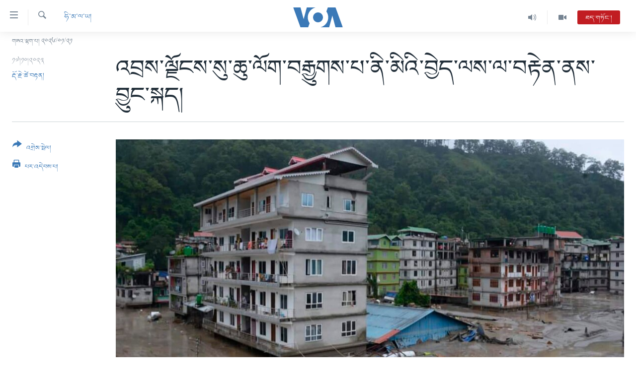

--- FILE ---
content_type: text/html; charset=utf-8
request_url: https://www.voatibetan.com/a/sikkim-s-flood-are-a-man-made-disaster-and-could-worsen-/7313917.html
body_size: 14448
content:

<!DOCTYPE html>
<html lang="bo" dir="ltr" class="no-js">
<head>
<link href="/Content/responsive/VOA/bo-CN/VOA-bo-CN.css?&amp;av=0.0.0.0&amp;cb=306" rel="stylesheet"/>
<script src="https://tags.voatibetan.com/voa-pangea/prod/utag.sync.js"></script> <script type='text/javascript' src='https://www.youtube.com/iframe_api' async></script>
<script type="text/javascript">
//a general 'js' detection, must be on top level in <head>, due to CSS performance
document.documentElement.className = "js";
var cacheBuster = "306";
var appBaseUrl = "/";
var imgEnhancerBreakpoints = [0, 144, 256, 408, 650, 1023, 1597];
var isLoggingEnabled = false;
var isPreviewPage = false;
var isLivePreviewPage = false;
if (!isPreviewPage) {
window.RFE = window.RFE || {};
window.RFE.cacheEnabledByParam = window.location.href.indexOf('nocache=1') === -1;
const url = new URL(window.location.href);
const params = new URLSearchParams(url.search);
// Remove the 'nocache' parameter
params.delete('nocache');
// Update the URL without the 'nocache' parameter
url.search = params.toString();
window.history.replaceState(null, '', url.toString());
} else {
window.addEventListener('load', function() {
const links = window.document.links;
for (let i = 0; i < links.length; i++) {
links[i].href = '#';
links[i].target = '_self';
}
})
}
var pwaEnabled = false;
var swCacheDisabled;
</script>
<meta charset="utf-8" />
<title>འབྲས་ལྗོངས་སུ་ཆུ་ལོག་བརྒྱུགས་པ་ནི་མིའི་བྱེད་ལས་ལ་བརྟེན་ནས་བྱུང་སྐད།&#160;</title>
<meta name="description" content="༄༅།། ཟླ་བ་འདིའི་ཚེས་༤་ཉིན་འབྲས་ལྗོངས་ཀྱི་ལྷོ་ནག་མཚེའུ་ཁ་ཤོར་ནས་ཏིས་ཏ་ཆུ་བོར་འདྲེས།&#160;&#160; ཆུ་ལོག་གིས་བཙུན་ཐང་ཆུ་མཛོད་ཀྱི་ཆུ་རགས་བཤིག་སྟེ་མི་༣༥་ལ་སྲོག་སྐྱོན་དང་ཟམ་པ་༡༤་བསྣུབས།&#160;&#160; ཁང་པ་༡༣༢༠་ཐམ་པ་ཆུས་ཁྱེར་ཡོད་པའི་གནས་ཚུལ་ཐོན་འདུག&#160;&#160;" />
<meta name="keywords" content="ཧི་མ་ལ་ཡ།, Sikkim’s Flood , man-made disaster , འབྲས་ལྗོངས་སུ་ཆུ་ལོག་བརྒྱུགས་པ་ནི་མིའི་བྱེད་ལས་ལ་བརྟེན་ནས་བྱུང་སྐད། , India Sikkim Floods" />
<meta name="viewport" content="width=device-width, initial-scale=1.0" />
<meta http-equiv="X-UA-Compatible" content="IE=edge" />
<meta name="robots" content="max-image-preview:large"><meta property="fb:pages" content="131905013511959" />
<meta name="msvalidate.01" content="3286EE554B6F672A6F2E608C02343C0E" />
<link href="https://www.voatibetan.com/a/sikkim-s-flood-are-a-man-made-disaster-and-could-worsen-/7313917.html" rel="canonical" />
<meta name="apple-mobile-web-app-title" content="ཨ་རིའི་རླུང་འཕྲིན་ཁང་།" />
<meta name="apple-mobile-web-app-status-bar-style" content="black" />
<meta name="apple-itunes-app" content="app-id=632618796, app-argument=//7313917.ltr" />
<meta content="འབྲས་ལྗོངས་སུ་ཆུ་ལོག་བརྒྱུགས་པ་ནི་མིའི་བྱེད་ལས་ལ་བརྟེན་ནས་བྱུང་སྐད། " property="og:title" />
<meta content="༄༅།། ཟླ་བ་འདིའི་ཚེས་༤་ཉིན་འབྲས་ལྗོངས་ཀྱི་ལྷོ་ནག་མཚེའུ་ཁ་ཤོར་ནས་ཏིས་ཏ་ཆུ་བོར་འདྲེས། ཆུ་ལོག་གིས་བཙུན་ཐང་ཆུ་མཛོད་ཀྱི་ཆུ་རགས་བཤིག་སྟེ་མི་༣༥་ལ་སྲོག་སྐྱོན་དང་ཟམ་པ་༡༤་བསྣུབས། ཁང་པ་༡༣༢༠་ཐམ་པ་ཆུས་ཁྱེར་ཡོད་པའི་གནས་ཚུལ་ཐོན་འདུག " property="og:description" />
<meta content="article" property="og:type" />
<meta content="https://www.voatibetan.com/a/sikkim-s-flood-are-a-man-made-disaster-and-could-worsen-/7313917.html" property="og:url" />
<meta content="ཝི་ཨོ་ཨེ།" property="og:site_name" />
<meta content="https://www.facebook.com/voatibetan" property="article:publisher" />
<meta content="https://gdb.voanews.com/a461593d-34fc-4038-9fff-181af05ce0c9.jpg" property="og:image" />
<meta content="501398666537763" property="fb:app_id" />
<meta content="རྡོ་རྗེ་ཚེ་བརྟན།" name="Author" />
<meta content="summary_large_image" name="twitter:card" />
<meta content="@VOA_Tibet_News" name="twitter:site" />
<meta content="https://gdb.voanews.com/a461593d-34fc-4038-9fff-181af05ce0c9.jpg" name="twitter:image" />
<meta content="འབྲས་ལྗོངས་སུ་ཆུ་ལོག་བརྒྱུགས་པ་ནི་མིའི་བྱེད་ལས་ལ་བརྟེན་ནས་བྱུང་སྐད། " name="twitter:title" />
<meta content="༄༅།། ཟླ་བ་འདིའི་ཚེས་༤་ཉིན་འབྲས་ལྗོངས་ཀྱི་ལྷོ་ནག་མཚེའུ་ཁ་ཤོར་ནས་ཏིས་ཏ་ཆུ་བོར་འདྲེས། ཆུ་ལོག་གིས་བཙུན་ཐང་ཆུ་མཛོད་ཀྱི་ཆུ་རགས་བཤིག་སྟེ་མི་༣༥་ལ་སྲོག་སྐྱོན་དང་ཟམ་པ་༡༤་བསྣུབས། ཁང་པ་༡༣༢༠་ཐམ་པ་ཆུས་ཁྱེར་ཡོད་པའི་གནས་ཚུལ་ཐོན་འདུག " name="twitter:description" />
<link rel="amphtml" href="https://www.voatibetan.com/amp/sikkim-s-flood-are-a-man-made-disaster-and-could-worsen-/7313917.html" />
<script type="application/ld+json">{"articleSection":"ཧི་མ་ལ་ཡ།","isAccessibleForFree":true,"headline":"འབྲས་ལྗོངས་སུ་ཆུ་ལོག་བརྒྱུགས་པ་ནི་མིའི་བྱེད་ལས་ལ་བརྟེན་ནས་བྱུང་སྐད། ","inLanguage":"bo-CN","keywords":"ཧི་མ་ལ་ཡ།, Sikkim’s Flood , man-made disaster , འབྲས་ལྗོངས་སུ་ཆུ་ལོག་བརྒྱུགས་པ་ནི་མིའི་བྱེད་ལས་ལ་བརྟེན་ནས་བྱུང་སྐད། , India Sikkim Floods","author":{"@type":"Person","url":"https://www.voatibetan.com/author/རྡོ་རྗེ་ཚེ་བརྟན།/ivki_","description":"","image":{"@type":"ImageObject","url":"https://gdb.voanews.com/9a54c06e-15a9-4962-96f5-7ec443f5d604.jpg"},"name":"རྡོ་རྗེ་ཚེ་བརྟན།"},"datePublished":"2023-10-17 00:46:03Z","dateModified":"2023-10-17 00:46:03Z","publisher":{"logo":{"width":512,"height":220,"@type":"ImageObject","url":"https://www.voatibetan.com/Content/responsive/VOA/bo-CN/img/logo.png"},"@type":"NewsMediaOrganization","url":"https://www.voatibetan.com","sameAs":["https://facebook.com/voatibetan","https://twitter.com/VOATibetan","https://www.youtube.com/VOATibetan","https://www.instagram.com/VOATibetan"],"name":"ཨ་རིའི་རླུང་འཕྲིན་ཁང་།","alternateName":""},"@context":"https://schema.org","@type":"NewsArticle","mainEntityOfPage":"https://www.voatibetan.com/a/sikkim-s-flood-are-a-man-made-disaster-and-could-worsen-/7313917.html","url":"https://www.voatibetan.com/a/sikkim-s-flood-are-a-man-made-disaster-and-could-worsen-/7313917.html","description":"༄༅།། ཟླ་བ་འདིའི་ཚེས་༤་ཉིན་འབྲས་ལྗོངས་ཀྱི་ལྷོ་ནག་མཚེའུ་ཁ་ཤོར་ནས་ཏིས་ཏ་ཆུ་བོར་འདྲེས། ཆུ་ལོག་གིས་བཙུན་ཐང་ཆུ་མཛོད་ཀྱི་ཆུ་རགས་བཤིག་སྟེ་མི་༣༥་ལ་སྲོག་སྐྱོན་དང་ཟམ་པ་༡༤་བསྣུབས། ཁང་པ་༡༣༢༠་ཐམ་པ་ཆུས་ཁྱེར་ཡོད་པའི་གནས་ཚུལ་ཐོན་འདུག ","image":{"width":1080,"height":608,"@type":"ImageObject","url":"https://gdb.voanews.com/a461593d-34fc-4038-9fff-181af05ce0c9_w1080_h608.jpg"},"name":"འབྲས་ལྗོངས་སུ་ཆུ་ལོག་བརྒྱུགས་པ་ནི་མིའི་བྱེད་ལས་ལ་བརྟེན་ནས་བྱུང་སྐད། "}</script>
<script src="/Scripts/responsive/infographics.b?v=dVbZ-Cza7s4UoO3BqYSZdbxQZVF4BOLP5EfYDs4kqEo1&amp;av=0.0.0.0&amp;cb=306"></script>
<script src="/Scripts/responsive/loader.b?v=Q26XNwrL6vJYKjqFQRDnx01Lk2pi1mRsuLEaVKMsvpA1&amp;av=0.0.0.0&amp;cb=306"></script>
<link rel="icon" type="image/svg+xml" href="/Content/responsive/VOA/img/webApp/favicon.svg" />
<link rel="alternate icon" href="/Content/responsive/VOA/img/webApp/favicon.ico" />
<link rel="apple-touch-icon" sizes="152x152" href="/Content/responsive/VOA/img/webApp/ico-152x152.png" />
<link rel="apple-touch-icon" sizes="144x144" href="/Content/responsive/VOA/img/webApp/ico-144x144.png" />
<link rel="apple-touch-icon" sizes="114x114" href="/Content/responsive/VOA/img/webApp/ico-114x114.png" />
<link rel="apple-touch-icon" sizes="72x72" href="/Content/responsive/VOA/img/webApp/ico-72x72.png" />
<link rel="apple-touch-icon-precomposed" href="/Content/responsive/VOA/img/webApp/ico-57x57.png" />
<link rel="icon" sizes="192x192" href="/Content/responsive/VOA/img/webApp/ico-192x192.png" />
<link rel="icon" sizes="128x128" href="/Content/responsive/VOA/img/webApp/ico-128x128.png" />
<meta name="msapplication-TileColor" content="#ffffff" />
<meta name="msapplication-TileImage" content="/Content/responsive/VOA/img/webApp/ico-144x144.png" />
<link rel="alternate" type="application/rss+xml" title="VOA - Top Stories [RSS]" href="/api/" />
<link rel="sitemap" type="application/rss+xml" href="/sitemap.xml" />
</head>
<body class=" nav-no-loaded cc_theme pg-article print-lay-article js-category-to-nav nojs-images date-time-enabled">
<script type="text/javascript" >
var analyticsData = {url:"https://www.voatibetan.com/a/sikkim-s-flood-are-a-man-made-disaster-and-could-worsen-/7313917.html",property_id:"486",article_uid:"7313917",page_title:"འབྲས་ལྗོངས་སུ་ཆུ་ལོག་བརྒྱུགས་པ་ནི་མིའི་བྱེད་ལས་ལ་བརྟེན་ནས་བྱུང་སྐད། ",page_type:"article",content_type:"article",subcontent_type:"article",last_modified:"2023-10-17 00:46:03Z",pub_datetime:"2023-10-17 00:46:03Z",pub_year:"2023",pub_month:"10",pub_day:"17",pub_hour:"00",pub_weekday:"Tuesday",section:"ཧི་མ་ལ་ཡ།",english_section:"himalayas",byline:"རྡོ་རྗེ་ཚེ་བརྟན།",categories:"himalayas",tags:"sikkim’s flood ; man-made disaster ;འབྲས་ལྗོངས་སུ་ཆུ་ལོག་བརྒྱུགས་པ་ནི་མིའི་བྱེད་ལས་ལ་བརྟེན་ནས་བྱུང་སྐད། ;india sikkim floods",domain:"www.voatibetan.com",language:"Tibetan",language_service:"VOA Tibetan",platform:"web",copied:"no",copied_article:"",copied_title:"",runs_js:"Yes",cms_release:"8.44.0.0.306",enviro_type:"prod",slug:"sikkim-s-flood-are-a-man-made-disaster-and-could-worsen-",entity:"VOA",short_language_service:"TIB",platform_short:"W",page_name:"འབྲས་ལྗོངས་སུ་ཆུ་ལོག་བརྒྱུགས་པ་ནི་མིའི་བྱེད་ལས་ལ་བརྟེན་ནས་བྱུང་སྐད། "};
</script>
<noscript><iframe src="https://www.googletagmanager.com/ns.html?id=GTM-N8MP7P" height="0" width="0" style="display:none;visibility:hidden"></iframe></noscript><script type="text/javascript" data-cookiecategory="analytics">
var gtmEventObject = Object.assign({}, analyticsData, {event: 'page_meta_ready'});window.dataLayer = window.dataLayer || [];window.dataLayer.push(gtmEventObject);
if (top.location === self.location) { //if not inside of an IFrame
var renderGtm = "true";
if (renderGtm === "true") {
(function(w,d,s,l,i){w[l]=w[l]||[];w[l].push({'gtm.start':new Date().getTime(),event:'gtm.js'});var f=d.getElementsByTagName(s)[0],j=d.createElement(s),dl=l!='dataLayer'?'&l='+l:'';j.async=true;j.src='//www.googletagmanager.com/gtm.js?id='+i+dl;f.parentNode.insertBefore(j,f);})(window,document,'script','dataLayer','GTM-N8MP7P');
}
}
</script>
<!--Analytics tag js version start-->
<script type="text/javascript" data-cookiecategory="analytics">
var utag_data = Object.assign({}, analyticsData, {});
if(typeof(TealiumTagFrom)==='function' && typeof(TealiumTagSearchKeyword)==='function') {
var utag_from=TealiumTagFrom();var utag_searchKeyword=TealiumTagSearchKeyword();
if(utag_searchKeyword!=null && utag_searchKeyword!=='' && utag_data["search_keyword"]==null) utag_data["search_keyword"]=utag_searchKeyword;if(utag_from!=null && utag_from!=='') utag_data["from"]=TealiumTagFrom();}
if(window.top!== window.self&&utag_data.page_type==="snippet"){utag_data.page_type = 'iframe';}
try{if(window.top!==window.self&&window.self.location.hostname===window.top.location.hostname){utag_data.platform = 'self-embed';utag_data.platform_short = 'se';}}catch(e){if(window.top!==window.self&&window.self.location.search.includes("platformType=self-embed")){utag_data.platform = 'cross-promo';utag_data.platform_short = 'cp';}}
(function(a,b,c,d){ a="https://tags.voatibetan.com/voa-pangea/prod/utag.js"; b=document;c="script";d=b.createElement(c);d.src=a;d.type="text/java"+c;d.async=true; a=b.getElementsByTagName(c)[0];a.parentNode.insertBefore(d,a); })();
</script>
<!--Analytics tag js version end-->
<!-- Analytics tag management NoScript -->
<noscript>
<img style="position: absolute; border: none;" src="https://ssc.voatibetan.com/b/ss/bbgprod,bbgentityvoa/1/G.4--NS/1522842522?pageName=voa%3atib%3aw%3aarticle%3a%e0%bd%a0%e0%bd%96%e0%be%b2%e0%bd%a6%e0%bc%8b%e0%bd%a3%e0%be%97%e0%bd%bc%e0%bd%84%e0%bd%a6%e0%bc%8b%e0%bd%a6%e0%bd%b4%e0%bc%8b%e0%bd%86%e0%bd%b4%e0%bc%8b%e0%bd%a3%e0%bd%bc%e0%bd%82%e0%bc%8b%e0%bd%96%e0%bd%a2%e0%be%92%e0%be%b1%e0%bd%b4%e0%bd%82%e0%bd%a6%e0%bc%8b%e0%bd%94%e0%bc%8b%e0%bd%93%e0%bd%b2%e0%bc%8b%e0%bd%98%e0%bd%b2%e0%bd%a0%e0%bd%b2%e0%bc%8b%e0%bd%96%e0%be%b1%e0%bd%ba%e0%bd%91%e0%bc%8b%e0%bd%a3%e0%bd%a6%e0%bc%8b%e0%bd%a3%e0%bc%8b%e0%bd%96%e0%bd%a2%e0%be%9f%e0%bd%ba%e0%bd%93%e0%bc%8b%e0%bd%93%e0%bd%a6%e0%bc%8b%e0%bd%96%e0%be%b1%e0%bd%b4%e0%bd%84%e0%bc%8b%e0%bd%a6%e0%be%90%e0%bd%91%e0%bc%8d%c2%a0&amp;c6=%e0%bd%a0%e0%bd%96%e0%be%b2%e0%bd%a6%e0%bc%8b%e0%bd%a3%e0%be%97%e0%bd%bc%e0%bd%84%e0%bd%a6%e0%bc%8b%e0%bd%a6%e0%bd%b4%e0%bc%8b%e0%bd%86%e0%bd%b4%e0%bc%8b%e0%bd%a3%e0%bd%bc%e0%bd%82%e0%bc%8b%e0%bd%96%e0%bd%a2%e0%be%92%e0%be%b1%e0%bd%b4%e0%bd%82%e0%bd%a6%e0%bc%8b%e0%bd%94%e0%bc%8b%e0%bd%93%e0%bd%b2%e0%bc%8b%e0%bd%98%e0%bd%b2%e0%bd%a0%e0%bd%b2%e0%bc%8b%e0%bd%96%e0%be%b1%e0%bd%ba%e0%bd%91%e0%bc%8b%e0%bd%a3%e0%bd%a6%e0%bc%8b%e0%bd%a3%e0%bc%8b%e0%bd%96%e0%bd%a2%e0%be%9f%e0%bd%ba%e0%bd%93%e0%bc%8b%e0%bd%93%e0%bd%a6%e0%bc%8b%e0%bd%96%e0%be%b1%e0%bd%b4%e0%bd%84%e0%bc%8b%e0%bd%a6%e0%be%90%e0%bd%91%e0%bc%8d%c2%a0&amp;v36=8.44.0.0.306&amp;v6=D=c6&amp;g=https%3a%2f%2fwww.voatibetan.com%2fa%2fsikkim-s-flood-are-a-man-made-disaster-and-could-worsen-%2f7313917.html&amp;c1=D=g&amp;v1=D=g&amp;events=event1,event52&amp;c16=voa%20tibetan&amp;v16=D=c16&amp;c5=himalayas&amp;v5=D=c5&amp;ch=%e0%bd%a7%e0%bd%b2%e0%bc%8b%e0%bd%98%e0%bc%8b%e0%bd%a3%e0%bc%8b%e0%bd%a1%e0%bc%8d&amp;c15=tibetan&amp;v15=D=c15&amp;c4=article&amp;v4=D=c4&amp;c14=7313917&amp;v14=D=c14&amp;v20=no&amp;c17=web&amp;v17=D=c17&amp;mcorgid=518abc7455e462b97f000101%40adobeorg&amp;server=www.voatibetan.com&amp;pageType=D=c4&amp;ns=bbg&amp;v29=D=server&amp;v25=voa&amp;v30=486&amp;v105=D=User-Agent " alt="analytics" width="1" height="1" /></noscript>
<!-- End of Analytics tag management NoScript -->
<!--*** Accessibility links - For ScreenReaders only ***-->
<section>
<div class="sr-only">
<h2>ངོ་འཕྲད་བདེ་བའི་དྲ་འབྲེལ། </h2>
<ul>
<li><a href="#content" data-disable-smooth-scroll="1">གཞུང་དངོས་ལ་ཐད་བསྐྱོད། </a></li>
<li><a href="#navigation" data-disable-smooth-scroll="1">དཀར་ཆག་ལ་ཐད་བསྐྱོད།</a></li>
<li><a href="#txtHeaderSearch" data-disable-smooth-scroll="1">ཐད་ཀར་འཚོལ་ཞིབ་ལ་བསྐྱོད།</a></li>
</ul>
</div>
</section>
<div dir="ltr">
<div id="page">
<aside>
<div class="c-lightbox overlay-modal">
<div class="c-lightbox__intro">
<h2 class="c-lightbox__intro-title"></h2>
<button class="btn btn--rounded c-lightbox__btn c-lightbox__intro-next" title="རྗེས་མ།">
<span class="ico ico--rounded ico-chevron-forward"></span>
<span class="sr-only">རྗེས་མ།</span>
</button>
</div>
<div class="c-lightbox__nav">
<button class="btn btn--rounded c-lightbox__btn c-lightbox__btn--close" title="སྒོ་རྒྱོབ།">
<span class="ico ico--rounded ico-close"></span>
<span class="sr-only">སྒོ་རྒྱོབ།</span>
</button>
<button class="btn btn--rounded c-lightbox__btn c-lightbox__btn--prev" title="སྔོན་མ།">
<span class="ico ico--rounded ico-chevron-backward"></span>
<span class="sr-only">སྔོན་མ།</span>
</button>
<button class="btn btn--rounded c-lightbox__btn c-lightbox__btn--next" title="རྗེས་མ།">
<span class="ico ico--rounded ico-chevron-forward"></span>
<span class="sr-only">རྗེས་མ།</span>
</button>
</div>
<div class="c-lightbox__content-wrap">
<figure class="c-lightbox__content">
<span class="c-spinner c-spinner--lightbox">
<img src="/Content/responsive/img/player-spinner.png"
alt="please wait"
title="please wait" />
</span>
<div class="c-lightbox__img">
<div class="thumb">
<img src="" alt="" />
</div>
</div>
<figcaption>
<div class="c-lightbox__info c-lightbox__info--foot">
<span class="c-lightbox__counter"></span>
<span class="caption c-lightbox__caption"></span>
</div>
</figcaption>
</figure>
</div>
<div class="hidden">
<div class="content-advisory__box content-advisory__box--lightbox">
<span class="content-advisory__box-text">This image contains sensitive content which some people may find offensive or disturbing.</span>
<button class="btn btn--transparent content-advisory__box-btn m-t-md" value="text" type="button">
<span class="btn__text">
Click to reveal
</span>
</button>
</div>
</div>
</div>
<div class="print-dialogue">
<div class="container">
<h3 class="print-dialogue__title section-head">Print Options:</h3>
<div class="print-dialogue__opts">
<ul class="print-dialogue__opt-group">
<li class="form__group form__group--checkbox">
<input class="form__check " id="checkboxImages" name="checkboxImages" type="checkbox" checked="checked" />
<label for="checkboxImages" class="form__label m-t-md">Images</label>
</li>
<li class="form__group form__group--checkbox">
<input class="form__check " id="checkboxMultimedia" name="checkboxMultimedia" type="checkbox" checked="checked" />
<label for="checkboxMultimedia" class="form__label m-t-md">Multimedia</label>
</li>
</ul>
<ul class="print-dialogue__opt-group">
<li class="form__group form__group--checkbox">
<input class="form__check " id="checkboxEmbedded" name="checkboxEmbedded" type="checkbox" checked="checked" />
<label for="checkboxEmbedded" class="form__label m-t-md">Embedded Content</label>
</li>
<li class="hidden">
<input class="form__check " id="checkboxComments" name="checkboxComments" type="checkbox" />
<label for="checkboxComments" class="form__label m-t-md">Comments</label>
</li>
</ul>
</div>
<div class="print-dialogue__buttons">
<button class="btn btn--secondary close-button" type="button" title="ཕྱིར་འཐེན།">
<span class="btn__text ">ཕྱིར་འཐེན།</span>
</button>
<button class="btn btn-cust-print m-l-sm" type="button" title="པར་འདེབས་པ།">
<span class="btn__text ">པར་འདེབས་པ།</span>
</button>
</div>
</div>
</div>
<div class="ctc-message pos-fix">
<div class="ctc-message__inner">Link has been copied to clipboard</div>
</div>
</aside>
<div class="hdr-20 hdr-20--big">
<div class="hdr-20__inner">
<div class="hdr-20__max pos-rel">
<div class="hdr-20__side hdr-20__side--primary d-flex">
<label data-for="main-menu-ctrl" data-switcher-trigger="true" data-switch-target="main-menu-ctrl" class="burger hdr-trigger pos-rel trans-trigger" data-trans-evt="click" data-trans-id="menu">
<span class="ico ico-close hdr-trigger__ico hdr-trigger__ico--close burger__ico burger__ico--close"></span>
<span class="ico ico-menu hdr-trigger__ico hdr-trigger__ico--open burger__ico burger__ico--open"></span>
</label>
<div class="menu-pnl pos-fix trans-target" data-switch-target="main-menu-ctrl" data-trans-id="menu">
<div class="menu-pnl__inner">
<nav class="main-nav menu-pnl__item menu-pnl__item--first">
<ul class="main-nav__list accordeon" data-analytics-tales="false" data-promo-name="link" data-location-name="nav,secnav">
<li class="main-nav__item">
<a class="main-nav__item-name main-nav__item-name--link" href="/Tibet" title="བོད།" data-item-name="Tibetnews" >བོད།</a>
</li>
<li class="main-nav__item">
<a class="main-nav__item-name main-nav__item-name--link" href="/p/8411.html" title="མདུན་ངོས།" data-item-name="homepage-2023" >མདུན་ངོས།</a>
</li>
<li class="main-nav__item">
<a class="main-nav__item-name main-nav__item-name--link" href="/p/8025.html" title="ཨ་རི།" data-item-name="USnews" >ཨ་རི།</a>
</li>
<li class="main-nav__item">
<a class="main-nav__item-name main-nav__item-name--link" href="/China" title="རྒྱ་ནག" data-item-name="Chinanews" >རྒྱ་ནག</a>
</li>
<li class="main-nav__item">
<a class="main-nav__item-name main-nav__item-name--link" href="/z/2254" title="འཛམ་གླིང་།" data-item-name="world" >འཛམ་གླིང་།</a>
</li>
<li class="main-nav__item">
<a class="main-nav__item-name main-nav__item-name--link" href="/z/6423" title="ཧི་མ་ལ་ཡ།" data-item-name="himalayas" >ཧི་མ་ལ་ཡ།</a>
</li>
<li class="main-nav__item accordeon__item" data-switch-target="menu-item-657">
<label class="main-nav__item-name main-nav__item-name--label accordeon__control-label" data-switcher-trigger="true" data-for="menu-item-657">
བརྙན་འཕྲིན།
<span class="ico ico-chevron-down main-nav__chev"></span>
</label>
<div class="main-nav__sub-list">
<a class="main-nav__item-name main-nav__item-name--link main-nav__item-name--sub" href="/z/2643" title="ཀུན་གླེང་གསར་འགྱུར།" data-item-name="kunleng-news" >ཀུན་གླེང་གསར་འགྱུར།</a>
<a class="main-nav__item-name main-nav__item-name--link main-nav__item-name--sub" href="/z/2642" title="ཀུན་གླེང་།" data-item-name="kunleng-discussion" >ཀུན་གླེང་།</a>
<a class="main-nav__item-name main-nav__item-name--link main-nav__item-name--sub" href="/z/2644" title="དྲ་སྣང་གི་བོད།" data-item-name="cyber-tibet" >དྲ་སྣང་གི་བོད།</a>
<a class="main-nav__item-name main-nav__item-name--link main-nav__item-name--sub" href="/z/3379" title="དྲ་བརྙན་གསར་འགྱུར།" data-item-name="headline-news" >དྲ་བརྙན་གསར་འགྱུར།</a>
<a class="main-nav__item-name main-nav__item-name--link main-nav__item-name--sub" href="/z/3380" title="ཁ་བའི་མི་སྣ།" data-item-name="khawae-mina" >ཁ་བའི་མི་སྣ།</a>
<a class="main-nav__item-name main-nav__item-name--link main-nav__item-name--sub" href="/z/5593" title="བུད་མེད་ལེ་ཚན།" data-item-name="women-transforming-tv" >བུད་མེད་ལེ་ཚན།</a>
<a class="main-nav__item-name main-nav__item-name--link main-nav__item-name--sub" href="/z/5656" title="དཔེ་ཀློག" data-item-name="pelok" >དཔེ་ཀློག</a>
<a class="main-nav__item-name main-nav__item-name--link main-nav__item-name--sub" href="/z/7108" title="ཆབ་སྲིད་བཙོན་པ་ངོ་སྤྲོད།" data-item-name="prisoner-in-focus" >ཆབ་སྲིད་བཙོན་པ་ངོ་སྤྲོད།</a>
</div>
</li>
<li class="main-nav__item accordeon__item" data-switch-target="menu-item-858">
<label class="main-nav__item-name main-nav__item-name--label accordeon__control-label" data-switcher-trigger="true" data-for="menu-item-858">
རླུང་འཕྲིན།
<span class="ico ico-chevron-down main-nav__chev"></span>
</label>
<div class="main-nav__sub-list">
<a class="main-nav__item-name main-nav__item-name--link main-nav__item-name--sub" href="/z/2623" title="སྔ་དྲོའི་གསར་འགྱུར།" data-item-name="tibetan-0000utc-world-news" >སྔ་དྲོའི་གསར་འགྱུར།</a>
<a class="main-nav__item-name main-nav__item-name--link main-nav__item-name--sub" href="/z/6073" title="དགོང་དྲོའི་གསར་འགྱུར།" data-item-name="tibetan-1400utc-worldnews" >དགོང་དྲོའི་གསར་འགྱུར།</a>
<a class="main-nav__item-name main-nav__item-name--link main-nav__item-name--sub" href="/z/2684" title="བགྲོ་གླེང་མདུན་ལྕོག" data-item-name="table-talk" >བགྲོ་གླེང་མདུན་ལྕོག</a>
<a class="main-nav__item-name main-nav__item-name--link main-nav__item-name--sub" href="/z/3512" title="བསྐྱར་ཞིབ།" data-item-name="second-take" >བསྐྱར་ཞིབ།</a>
<a class="main-nav__item-name main-nav__item-name--link main-nav__item-name--sub" href="/z/6976" title="པོ་ཊི་ཁ་སི།" data-item-name="podcast" >པོ་ཊི་ཁ་སི།</a>
<a class="main-nav__item-name main-nav__item-name--link main-nav__item-name--sub" href="/z/5655" title="དཔེ་ཀློག" data-item-name="pelok-radio" >དཔེ་ཀློག</a>
<a class="main-nav__item-name main-nav__item-name--link main-nav__item-name--sub" href="/z/2652" title="ཕ་ཡུལ་གླེང་སྟེགས།" data-item-name="phayul-lengthig" >ཕ་ཡུལ་གླེང་སྟེགས།</a>
<a class="main-nav__item-name main-nav__item-name--link main-nav__item-name--sub" href="/z/2624" title="ཆོས་རིག་ལེ་ཚན།" data-item-name="buddhism-culture" >ཆོས་རིག་ལེ་ཚན།</a>
<a class="main-nav__item-name main-nav__item-name--link main-nav__item-name--sub" href="/z/2685" title="གཞོན་སྐྱེས་དང་ཤེས་ཡོན།" data-item-name="youth-education" >གཞོན་སྐྱེས་དང་ཤེས་ཡོན།</a>
<a class="main-nav__item-name main-nav__item-name--link main-nav__item-name--sub" href="/z/2641" title="འཕྲོད་བསྟེན་དང་དོན་ལྡན་གྱི་མི་ཚེ།" data-item-name="healthy-lifestyle" >འཕྲོད་བསྟེན་དང་དོན་ལྡན་གྱི་མི་ཚེ།</a>
<a class="main-nav__item-name main-nav__item-name--link main-nav__item-name--sub" href="/z/2649" title="གངས་རིའི་བྲག་ཅ།" data-item-name="tibet-in-review" >གངས་རིའི་བྲག་ཅ།</a>
<a class="main-nav__item-name main-nav__item-name--link main-nav__item-name--sub" href="/z/5548" title="བུད་མེད།" data-item-name="women-transforming" >བུད་མེད།</a>
<a class="main-nav__item-name main-nav__item-name--link main-nav__item-name--sub" href="/z/2648" title="སོ་ཡ་ལ། བོད་ཀྱི་གླུ་གཞས།" data-item-name="soyala-contemporary-tibetan-music" >སོ་ཡ་ལ། བོད་ཀྱི་གླུ་གཞས།</a>
</div>
</li>
<li class="main-nav__item">
<a class="main-nav__item-name main-nav__item-name--link" href="/z/7016" title="གསར་འགོད་རང་དབང་།" data-item-name="Press-Freedom" >གསར་འགོད་རང་དབང་།</a>
</li>
</ul>
</nav>
<div class="menu-pnl__item">
<a href="https://learningenglish.voanews.com/" class="menu-pnl__item-link" alt="Learning English">Learning English</a>
</div>
<div class="menu-pnl__item menu-pnl__item--social">
<h5 class="menu-pnl__sub-head">རྗེས་འབྲངས།</h5>
<a href="https://facebook.com/voatibetan" title="ངོ་དེབ་བརྒྱུད་རྗེས་འབྲང་།" data-analytics-text="follow_on_facebook" class="btn btn--rounded btn--social-inverted menu-pnl__btn js-social-btn btn-facebook" target="_blank" rel="noopener">
<span class="ico ico-facebook-alt ico--rounded"></span>
</a>
<a href="https://twitter.com/VOATibetan" title="ཌི་ཝི་ཌར་བརྒྱུད་རྗེས་འབྲང་།" data-analytics-text="follow_on_twitter" class="btn btn--rounded btn--social-inverted menu-pnl__btn js-social-btn btn-twitter" target="_blank" rel="noopener">
<span class="ico ico-twitter ico--rounded"></span>
</a>
<a href="https://www.youtube.com/VOATibetan" title="Youtube བརྒྱུད་གཟིགས།" data-analytics-text="follow_on_youtube" class="btn btn--rounded btn--social-inverted menu-pnl__btn js-social-btn btn-youtube" target="_blank" rel="noopener">
<span class="ico ico-youtube ico--rounded"></span>
</a>
<a href="https://www.instagram.com/VOATibetan" title="Follow us on Instagram" data-analytics-text="follow_on_instagram" class="btn btn--rounded btn--social-inverted menu-pnl__btn js-social-btn btn-instagram" target="_blank" rel="noopener">
<span class="ico ico-instagram ico--rounded"></span>
</a>
</div>
<div class="menu-pnl__item">
<a href="/navigation/allsites" class="menu-pnl__item-link">
<span class="ico ico-languages "></span>
སྐད་ཡིག
</a>
</div>
</div>
</div>
<label data-for="top-search-ctrl" data-switcher-trigger="true" data-switch-target="top-search-ctrl" class="top-srch-trigger hdr-trigger">
<span class="ico ico-close hdr-trigger__ico hdr-trigger__ico--close top-srch-trigger__ico top-srch-trigger__ico--close"></span>
<span class="ico ico-search hdr-trigger__ico hdr-trigger__ico--open top-srch-trigger__ico top-srch-trigger__ico--open"></span>
</label>
<div class="srch-top srch-top--in-header" data-switch-target="top-search-ctrl">
<div class="container">
<form action="/s" class="srch-top__form srch-top__form--in-header" id="form-topSearchHeader" method="get" role="search"><label for="txtHeaderSearch" class="sr-only">འཚོལ།</label>
<input type="text" id="txtHeaderSearch" name="k" placeholder="ཡིག་ཐོག་འཚོལ།" accesskey="s" value="" class="srch-top__input analyticstag-event" onkeydown="if (event.keyCode === 13) { FireAnalyticsTagEventOnSearch('search', $dom.get('#txtHeaderSearch')[0].value) }" />
<button title="འཚོལ།" type="submit" class="btn btn--top-srch analyticstag-event" onclick="FireAnalyticsTagEventOnSearch('search', $dom.get('#txtHeaderSearch')[0].value) ">
<span class="ico ico-search"></span>
</button></form>
</div>
</div>
<a href="/" class="main-logo-link">
<img src="/Content/responsive/VOA/bo-CN/img/logo-compact.svg" class="main-logo main-logo--comp" alt="site logo">
<img src="/Content/responsive/VOA/bo-CN/img/logo.svg" class="main-logo main-logo--big" alt="site logo">
</a>
</div>
<div class="hdr-20__side hdr-20__side--secondary d-flex">
<a href="/z/2256" title="Video" class="hdr-20__secondary-item" data-item-name="video">
<span class="ico ico-video hdr-20__secondary-icon"></span>
</a>
<a href="/z/2255" title="Audio" class="hdr-20__secondary-item" data-item-name="audio">
<span class="ico ico-audio hdr-20__secondary-icon"></span>
</a>
<a href="/s" title="འཚོལ།" class="hdr-20__secondary-item hdr-20__secondary-item--search" data-item-name="search">
<span class="ico ico-search hdr-20__secondary-icon hdr-20__secondary-icon--search"></span>
</a>
<div class="hdr-20__secondary-item live-b-drop">
<div class="live-b-drop__off">
<a href="/live/" class="live-b-drop__link" title="ཐད་གཏོང་།" data-item-name="live">
<span class="badge badge--live-btn badge--live">
ཐད་གཏོང་།
</span>
</a>
</div>
<div class="live-b-drop__on hidden">
<label data-for="live-ctrl" data-switcher-trigger="true" data-switch-target="live-ctrl" class="live-b-drop__label pos-rel">
<span class="badge badge--live badge--live-btn">
ཐད་གཏོང་།
</span>
<span class="ico ico-close live-b-drop__label-ico live-b-drop__label-ico--close"></span>
</label>
<div class="live-b-drop__panel" id="targetLivePanelDiv" data-switch-target="live-ctrl"></div>
</div>
</div>
<div class="srch-bottom">
<form action="/s" class="srch-bottom__form d-flex" id="form-bottomSearch" method="get" role="search"><label for="txtSearch" class="sr-only">འཚོལ།</label>
<input type="search" id="txtSearch" name="k" placeholder="ཡིག་ཐོག་འཚོལ།" accesskey="s" value="" class="srch-bottom__input analyticstag-event" onkeydown="if (event.keyCode === 13) { FireAnalyticsTagEventOnSearch('search', $dom.get('#txtSearch')[0].value) }" />
<button title="འཚོལ།" type="submit" class="btn btn--bottom-srch analyticstag-event" onclick="FireAnalyticsTagEventOnSearch('search', $dom.get('#txtSearch')[0].value) ">
<span class="ico ico-search"></span>
</button></form>
</div>
</div>
<img src="/Content/responsive/VOA/bo-CN/img/logo-print.gif" class="logo-print" alt="site logo">
<img src="/Content/responsive/VOA/bo-CN/img/logo-print_color.png" class="logo-print logo-print--color" alt="site logo">
</div>
</div>
</div>
<script>
if (document.body.className.indexOf('pg-home') > -1) {
var nav2In = document.querySelector('.hdr-20__inner');
var nav2Sec = document.querySelector('.hdr-20__side--secondary');
var secStyle = window.getComputedStyle(nav2Sec);
if (nav2In && window.pageYOffset < 150 && secStyle['position'] !== 'fixed') {
nav2In.classList.add('hdr-20__inner--big')
}
}
</script>
<div class="c-hlights c-hlights--breaking c-hlights--no-item" data-hlight-display="mobile,desktop">
<div class="c-hlights__wrap container p-0">
<div class="c-hlights__nav">
<a role="button" href="#" title="སྔོན་མ།">
<span class="ico ico-chevron-backward m-0"></span>
<span class="sr-only">སྔོན་མ།</span>
</a>
<a role="button" href="#" title="རྗེས་མ།">
<span class="ico ico-chevron-forward m-0"></span>
<span class="sr-only">རྗེས་མ།</span>
</a>
</div>
<span class="c-hlights__label">
<span class="">Breaking News</span>
<span class="switcher-trigger">
<label data-for="more-less-1" data-switcher-trigger="true" class="switcher-trigger__label switcher-trigger__label--more p-b-0" title="དེ་ལས་མང་།">
<span class="ico ico-chevron-down"></span>
</label>
<label data-for="more-less-1" data-switcher-trigger="true" class="switcher-trigger__label switcher-trigger__label--less p-b-0" title="Show less">
<span class="ico ico-chevron-up"></span>
</label>
</span>
</span>
<ul class="c-hlights__items switcher-target" data-switch-target="more-less-1">
</ul>
</div>
</div> <div class="date-time-area ">
<div class="container">
<span class="date-time">
གཟའ་ལྷག་པ། ༢༠༢༦/༠༡/༢༡
</span>
</div>
</div>
<div id="content">
<main class="container">
<div class="hdr-container">
<div class="row">
<div class="col-category col-xs-12 col-md-2 pull-left"> <div class="category js-category">
<a class="" href="/z/6423">ཧི་མ་ལ་ཡ།</a> </div>
</div><div class="col-title col-xs-12 col-md-10 pull-right"> <h1 class="title pg-title">
འབྲས་ལྗོངས་སུ་ཆུ་ལོག་བརྒྱུགས་པ་ནི་མིའི་བྱེད་ལས་ལ་བརྟེན་ནས་བྱུང་སྐད།&#160;
</h1>
</div><div class="col-publishing-details col-xs-12 col-sm-12 col-md-2 pull-left"> <div class="publishing-details ">
<div class="published">
<span class="date" title="Tibet Time">
<time pubdate="pubdate" datetime="2023-10-17T08:46:03+08:00">
༡༧།༡༠།༢༠༢༣
</time>
</span>
</div>
<div class="links">
<ul class="links__list links__list--column">
<li class="links__item">
<a class="links__item-link" href="/author/རྡོ་རྗེ་ཚེ་བརྟན།/ivki_" title="རྡོ་རྗེ་ཚེ་བརྟན།">རྡོ་རྗེ་ཚེ་བརྟན།</a>
</li>
</ul>
</div>
</div>
</div><div class="col-lg-12 separator"> <div class="separator">
<hr class="title-line" />
</div>
</div><div class="col-multimedia col-xs-12 col-md-10 pull-right"> <div class="cover-media">
<figure class="media-image js-media-expand">
<div class="img-wrap">
<div class="thumb thumb16_9">
<img src="https://gdb.voanews.com/01000000-0aff-0242-4498-08dbcea49f45_cx0_cy8_cw0_w250_r1_s.jpg" alt="" />
</div>
</div>
</figure>
</div>
</div><div class="col-xs-12 col-md-2 pull-left article-share pos-rel"> <div class="share--box">
<div class="sticky-share-container" style="display:none">
<div class="container">
<a href="https://www.voatibetan.com" id="logo-sticky-share">&nbsp;</a>
<div class="pg-title pg-title--sticky-share">
འབྲས་ལྗོངས་སུ་ཆུ་ལོག་བརྒྱུགས་པ་ནི་མིའི་བྱེད་ལས་ལ་བརྟེན་ནས་བྱུང་སྐད།&#160;
</div>
<div class="sticked-nav-actions">
<!--This part is for sticky navigation display-->
<p class="buttons link-content-sharing p-0 ">
<button class="btn btn--link btn-content-sharing p-t-0 " id="btnContentSharing" value="text" role="Button" type="" title="དེ་ལས་མང་བའི་འགྲེམ་སྤེལ་གྱི་གདམ་ཀ།">
<span class="ico ico-share ico--l"></span>
<span class="btn__text ">
འགྲེམ་སྤེལ།
</span>
</button>
</p>
<aside class="content-sharing js-content-sharing js-content-sharing--apply-sticky content-sharing--sticky"
role="complementary"
data-share-url="https://www.voatibetan.com/a/sikkim-s-flood-are-a-man-made-disaster-and-could-worsen-/7313917.html" data-share-title="འབྲས་ལྗོངས་སུ་ཆུ་ལོག་བརྒྱུགས་པ་ནི་མིའི་བྱེད་ལས་ལ་བརྟེན་ནས་བྱུང་སྐད།&#160;" data-share-text="༄༅།། ཟླ་བ་འདིའི་ཚེས་༤་ཉིན་འབྲས་ལྗོངས་ཀྱི་ལྷོ་ནག་མཚེའུ་ཁ་ཤོར་ནས་ཏིས་ཏ་ཆུ་བོར་འདྲེས།&#160;&#160; ཆུ་ལོག་གིས་བཙུན་ཐང་ཆུ་མཛོད་ཀྱི་ཆུ་རགས་བཤིག་སྟེ་མི་༣༥་ལ་སྲོག་སྐྱོན་དང་ཟམ་པ་༡༤་བསྣུབས།&#160;&#160; ཁང་པ་༡༣༢༠་ཐམ་པ་ཆུས་ཁྱེར་ཡོད་པའི་གནས་ཚུལ་ཐོན་འདུག&#160;&#160;">
<div class="content-sharing__popover">
<h6 class="content-sharing__title">འགྲེམ་སྤེལ།</h6>
<button href="#close" id="btnCloseSharing" class="btn btn--text-like content-sharing__close-btn">
<span class="ico ico-close ico--l"></span>
</button>
<ul class="content-sharing__list">
<li class="content-sharing__item">
<div class="ctc ">
<input type="text" class="ctc__input" readonly="readonly">
<a href="" js-href="https://www.voatibetan.com/a/sikkim-s-flood-are-a-man-made-disaster-and-could-worsen-/7313917.html" class="content-sharing__link ctc__button">
<span class="ico ico-copy-link ico--rounded ico--s"></span>
<span class="content-sharing__link-text">Copy link</span>
</a>
</div>
</li>
<li class="content-sharing__item">
<a href="https://facebook.com/sharer.php?u=https%3a%2f%2fwww.voatibetan.com%2fa%2fsikkim-s-flood-are-a-man-made-disaster-and-could-worsen-%2f7313917.html"
data-analytics-text="share_on_facebook"
title="Facebook" target="_blank"
class="content-sharing__link js-social-btn">
<span class="ico ico-facebook ico--rounded ico--s"></span>
<span class="content-sharing__link-text">Facebook</span>
</a>
</li>
<li class="content-sharing__item">
<a href="https://twitter.com/share?url=https%3a%2f%2fwww.voatibetan.com%2fa%2fsikkim-s-flood-are-a-man-made-disaster-and-could-worsen-%2f7313917.html&amp;text=%e0%bd%a0%e0%bd%96%e0%be%b2%e0%bd%a6%e0%bc%8b%e0%bd%a3%e0%be%97%e0%bd%bc%e0%bd%84%e0%bd%a6%e0%bc%8b%e0%bd%a6%e0%bd%b4%e0%bc%8b%e0%bd%86%e0%bd%b4%e0%bc%8b%e0%bd%a3%e0%bd%bc%e0%bd%82%e0%bc%8b%e0%bd%96%e0%bd%a2%e0%be%92%e0%be%b1%e0%bd%b4%e0%bd%82%e0%bd%a6%e0%bc%8b%e0%bd%94%e0%bc%8b%e0%bd%93%e0%bd%b2%e0%bc%8b%e0%bd%98%e0%bd%b2%e0%bd%a0%e0%bd%b2%e0%bc%8b%e0%bd%96%e0%be%b1%e0%bd%ba%e0%bd%91%e0%bc%8b%e0%bd%a3%e0%bd%a6%e0%bc%8b%e0%bd%a3%e0%bc%8b%e0%bd%96%e0%bd%a2%e0%be%9f%e0%bd%ba%e0%bd%93%e0%bc%8b%e0%bd%93%e0%bd%a6%e0%bc%8b%e0%bd%96%e0%be%b1%e0%bd%b4%e0%bd%84%e0%bc%8b%e0%bd%a6%e0%be%90%e0%bd%91%e0%bc%8d%c2%a0"
data-analytics-text="share_on_twitter"
title="Twitter" target="_blank"
class="content-sharing__link js-social-btn">
<span class="ico ico-twitter ico--rounded ico--s"></span>
<span class="content-sharing__link-text">Twitter</span>
</a>
</li>
<li class="content-sharing__item visible-xs-inline-block visible-sm-inline-block">
<a href="whatsapp://send?text=https%3a%2f%2fwww.voatibetan.com%2fa%2fsikkim-s-flood-are-a-man-made-disaster-and-could-worsen-%2f7313917.html"
data-analytics-text="share_on_whatsapp"
title="WhatsApp" target="_blank"
class="content-sharing__link js-social-btn">
<span class="ico ico-whatsapp ico--rounded ico--s"></span>
<span class="content-sharing__link-text">WhatsApp</span>
</a>
</li>
<li class="content-sharing__item visible-md-inline-block visible-lg-inline-block">
<a href="https://web.whatsapp.com/send?text=https%3a%2f%2fwww.voatibetan.com%2fa%2fsikkim-s-flood-are-a-man-made-disaster-and-could-worsen-%2f7313917.html"
data-analytics-text="share_on_whatsapp_desktop"
title="WhatsApp" target="_blank"
class="content-sharing__link js-social-btn">
<span class="ico ico-whatsapp ico--rounded ico--s"></span>
<span class="content-sharing__link-text">WhatsApp</span>
</a>
</li>
<li class="content-sharing__item visible-xs-inline-block visible-sm-inline-block">
<a href="https://line.me/R/msg/text/?https%3a%2f%2fwww.voatibetan.com%2fa%2fsikkim-s-flood-are-a-man-made-disaster-and-could-worsen-%2f7313917.html"
data-analytics-text="share_on_line"
title="Line" target="_blank"
class="content-sharing__link js-social-btn">
<span class="ico ico-line ico--rounded ico--s"></span>
<span class="content-sharing__link-text">Line</span>
</a>
</li>
<li class="content-sharing__item visible-md-inline-block visible-lg-inline-block">
<a href="https://timeline.line.me/social-plugin/share?url=https%3a%2f%2fwww.voatibetan.com%2fa%2fsikkim-s-flood-are-a-man-made-disaster-and-could-worsen-%2f7313917.html"
data-analytics-text="share_on_line_desktop"
title="Line" target="_blank"
class="content-sharing__link js-social-btn">
<span class="ico ico-line ico--rounded ico--s"></span>
<span class="content-sharing__link-text">Line</span>
</a>
</li>
<li class="content-sharing__item">
<a href="mailto:?body=https%3a%2f%2fwww.voatibetan.com%2fa%2fsikkim-s-flood-are-a-man-made-disaster-and-could-worsen-%2f7313917.html&amp;subject=འབྲས་ལྗོངས་སུ་ཆུ་ལོག་བརྒྱུགས་པ་ནི་མིའི་བྱེད་ལས་ལ་བརྟེན་ནས་བྱུང་སྐད།&#160;"
title="Email"
class="content-sharing__link ">
<span class="ico ico-email ico--rounded ico--s"></span>
<span class="content-sharing__link-text">Email</span>
</a>
</li>
</ul>
</div>
</aside>
</div>
</div>
</div>
<div class="links">
<p class="buttons link-content-sharing p-0 ">
<button class="btn btn--link btn-content-sharing p-t-0 " id="btnContentSharing" value="text" role="Button" type="" title="དེ་ལས་མང་བའི་འགྲེམ་སྤེལ་གྱི་གདམ་ཀ།">
<span class="ico ico-share ico--l"></span>
<span class="btn__text ">
འགྲེམ་སྤེལ།
</span>
</button>
</p>
<aside class="content-sharing js-content-sharing " role="complementary"
data-share-url="https://www.voatibetan.com/a/sikkim-s-flood-are-a-man-made-disaster-and-could-worsen-/7313917.html" data-share-title="འབྲས་ལྗོངས་སུ་ཆུ་ལོག་བརྒྱུགས་པ་ནི་མིའི་བྱེད་ལས་ལ་བརྟེན་ནས་བྱུང་སྐད།&#160;" data-share-text="༄༅།། ཟླ་བ་འདིའི་ཚེས་༤་ཉིན་འབྲས་ལྗོངས་ཀྱི་ལྷོ་ནག་མཚེའུ་ཁ་ཤོར་ནས་ཏིས་ཏ་ཆུ་བོར་འདྲེས།&#160;&#160; ཆུ་ལོག་གིས་བཙུན་ཐང་ཆུ་མཛོད་ཀྱི་ཆུ་རགས་བཤིག་སྟེ་མི་༣༥་ལ་སྲོག་སྐྱོན་དང་ཟམ་པ་༡༤་བསྣུབས།&#160;&#160; ཁང་པ་༡༣༢༠་ཐམ་པ་ཆུས་ཁྱེར་ཡོད་པའི་གནས་ཚུལ་ཐོན་འདུག&#160;&#160;">
<div class="content-sharing__popover">
<h6 class="content-sharing__title">འགྲེམ་སྤེལ།</h6>
<button href="#close" id="btnCloseSharing" class="btn btn--text-like content-sharing__close-btn">
<span class="ico ico-close ico--l"></span>
</button>
<ul class="content-sharing__list">
<li class="content-sharing__item">
<div class="ctc ">
<input type="text" class="ctc__input" readonly="readonly">
<a href="" js-href="https://www.voatibetan.com/a/sikkim-s-flood-are-a-man-made-disaster-and-could-worsen-/7313917.html" class="content-sharing__link ctc__button">
<span class="ico ico-copy-link ico--rounded ico--l"></span>
<span class="content-sharing__link-text">Copy link</span>
</a>
</div>
</li>
<li class="content-sharing__item">
<a href="https://facebook.com/sharer.php?u=https%3a%2f%2fwww.voatibetan.com%2fa%2fsikkim-s-flood-are-a-man-made-disaster-and-could-worsen-%2f7313917.html"
data-analytics-text="share_on_facebook"
title="Facebook" target="_blank"
class="content-sharing__link js-social-btn">
<span class="ico ico-facebook ico--rounded ico--l"></span>
<span class="content-sharing__link-text">Facebook</span>
</a>
</li>
<li class="content-sharing__item">
<a href="https://twitter.com/share?url=https%3a%2f%2fwww.voatibetan.com%2fa%2fsikkim-s-flood-are-a-man-made-disaster-and-could-worsen-%2f7313917.html&amp;text=%e0%bd%a0%e0%bd%96%e0%be%b2%e0%bd%a6%e0%bc%8b%e0%bd%a3%e0%be%97%e0%bd%bc%e0%bd%84%e0%bd%a6%e0%bc%8b%e0%bd%a6%e0%bd%b4%e0%bc%8b%e0%bd%86%e0%bd%b4%e0%bc%8b%e0%bd%a3%e0%bd%bc%e0%bd%82%e0%bc%8b%e0%bd%96%e0%bd%a2%e0%be%92%e0%be%b1%e0%bd%b4%e0%bd%82%e0%bd%a6%e0%bc%8b%e0%bd%94%e0%bc%8b%e0%bd%93%e0%bd%b2%e0%bc%8b%e0%bd%98%e0%bd%b2%e0%bd%a0%e0%bd%b2%e0%bc%8b%e0%bd%96%e0%be%b1%e0%bd%ba%e0%bd%91%e0%bc%8b%e0%bd%a3%e0%bd%a6%e0%bc%8b%e0%bd%a3%e0%bc%8b%e0%bd%96%e0%bd%a2%e0%be%9f%e0%bd%ba%e0%bd%93%e0%bc%8b%e0%bd%93%e0%bd%a6%e0%bc%8b%e0%bd%96%e0%be%b1%e0%bd%b4%e0%bd%84%e0%bc%8b%e0%bd%a6%e0%be%90%e0%bd%91%e0%bc%8d%c2%a0"
data-analytics-text="share_on_twitter"
title="Twitter" target="_blank"
class="content-sharing__link js-social-btn">
<span class="ico ico-twitter ico--rounded ico--l"></span>
<span class="content-sharing__link-text">Twitter</span>
</a>
</li>
<li class="content-sharing__item visible-xs-inline-block visible-sm-inline-block">
<a href="whatsapp://send?text=https%3a%2f%2fwww.voatibetan.com%2fa%2fsikkim-s-flood-are-a-man-made-disaster-and-could-worsen-%2f7313917.html"
data-analytics-text="share_on_whatsapp"
title="WhatsApp" target="_blank"
class="content-sharing__link js-social-btn">
<span class="ico ico-whatsapp ico--rounded ico--l"></span>
<span class="content-sharing__link-text">WhatsApp</span>
</a>
</li>
<li class="content-sharing__item visible-md-inline-block visible-lg-inline-block">
<a href="https://web.whatsapp.com/send?text=https%3a%2f%2fwww.voatibetan.com%2fa%2fsikkim-s-flood-are-a-man-made-disaster-and-could-worsen-%2f7313917.html"
data-analytics-text="share_on_whatsapp_desktop"
title="WhatsApp" target="_blank"
class="content-sharing__link js-social-btn">
<span class="ico ico-whatsapp ico--rounded ico--l"></span>
<span class="content-sharing__link-text">WhatsApp</span>
</a>
</li>
<li class="content-sharing__item visible-xs-inline-block visible-sm-inline-block">
<a href="https://line.me/R/msg/text/?https%3a%2f%2fwww.voatibetan.com%2fa%2fsikkim-s-flood-are-a-man-made-disaster-and-could-worsen-%2f7313917.html"
data-analytics-text="share_on_line"
title="Line" target="_blank"
class="content-sharing__link js-social-btn">
<span class="ico ico-line ico--rounded ico--l"></span>
<span class="content-sharing__link-text">Line</span>
</a>
</li>
<li class="content-sharing__item visible-md-inline-block visible-lg-inline-block">
<a href="https://timeline.line.me/social-plugin/share?url=https%3a%2f%2fwww.voatibetan.com%2fa%2fsikkim-s-flood-are-a-man-made-disaster-and-could-worsen-%2f7313917.html"
data-analytics-text="share_on_line_desktop"
title="Line" target="_blank"
class="content-sharing__link js-social-btn">
<span class="ico ico-line ico--rounded ico--l"></span>
<span class="content-sharing__link-text">Line</span>
</a>
</li>
<li class="content-sharing__item">
<a href="mailto:?body=https%3a%2f%2fwww.voatibetan.com%2fa%2fsikkim-s-flood-are-a-man-made-disaster-and-could-worsen-%2f7313917.html&amp;subject=འབྲས་ལྗོངས་སུ་ཆུ་ལོག་བརྒྱུགས་པ་ནི་མིའི་བྱེད་ལས་ལ་བརྟེན་ནས་བྱུང་སྐད།&#160;"
title="Email"
class="content-sharing__link ">
<span class="ico ico-email ico--rounded ico--l"></span>
<span class="content-sharing__link-text">Email</span>
</a>
</li>
</ul>
</div>
</aside>
<p class="link-print visible-md visible-lg buttons p-0">
<button class="btn btn--link btn-print p-t-0" onclick="if (typeof FireAnalyticsTagEvent === 'function') {FireAnalyticsTagEvent({ on_page_event: 'print_story' });}return false" title="(CTRL+P)">
<span class="ico ico-print"></span>
<span class="btn__text">པར་འདེབས་པ།</span>
</button>
</p>
</div>
</div>
</div>
</div>
</div>
<div class="body-container">
<div class="row">
<div class="col-xs-12 col-sm-12 col-md-10 col-lg-10 pull-right">
<div class="row">
<div class="col-xs-12 col-sm-12 col-md-8 col-lg-8 pull-left bottom-offset content-offset">
<div id="article-content" class="content-floated-wrap fb-quotable">
<div class="wsw">
<p>༄༅།། ཟླ་བ་འདིའི་ཚེས་༤་ཉིན་འབྲས་ལྗོངས་ཀྱི་ལྷོ་ནག་མཚེའུ་ཁ་ཤོར་ནས་ཏིས་ཏ་ཆུ་བོར་འདྲེས། ཆུ་ལོག་གིས་བཙུན་ཐང་ཆུ་མཛོད་ཀྱི་ཆུ་རགས་བཤིག་སྟེ་མི་༣༥་ལ་སྲོག་སྐྱོན་དང་ཟམ་པ་༡༤་བསྣུབས། ཁང་པ་༡༣༢༠་ཐམ་པ་ཆུས་ཁྱེར་ཡོད་པའི་གནས་ཚུལ་ཐོན་འདུག ཕྱི་ཟླ་༡༠་པའི་ཚེས་༡༦་ཉིན་རྒྱ་གར་གྱི་བང་ཆེན་ཚགས་པར་ལ་གནས་ཚུལ་ཐོན་པ་ལྟར་ན། ཆུ་ལོག་བརྒྱུགས་ཡུལ་གྱི་ས་གནས་ཁག་ཏུ་མི་དམངས་ལ་འཐུང་ཆུ་ཆད་པ་དང་བཙོག་ཆུ་འགྲོ་སའི་ཡུར་བ་རྣམས་འགགས། འབྲས་ལྗོངས་ཀྱི་བྱང་ཕྱོགས་དང་སྒང་ཏོག དཔའ་སྐྱོང་དང་གནམ་རྩེ་རྫོང་གི་རྒྱ་ལམ་རྣམས་བསྣུབས། རྒྱ་གར་ནས་འབྲས་ལྗོངས་སུ་མཐུད་པའི་རྒྱལ་ཡོངས་གཞུང་ལམ་ཨང་༡༠་པའི་ཁག་ཅིག་ཀྱང་ཆུ་ལོག་གིས་ཁྱེར། ལྷོ་ནག་མཚེའུ་ནི་མཐོ་སྒང་དང་མཐའ་མཚམས་སུ་ཆགས་ཡོད་པར་བརྟེན། མཚེའུ་དེ་ཁ་ཤོར་བའི་རྒྱུ་རྐྱེན་ལ་བརྟག་ཞིབ་གཟབ་ནན་མ་བྱས་པར་ཆུ་ལོག་བརྒྱུགས་པའི་རྒྱུ་རྐྱེན་འདི་རེད་ཅེས་ཁ་ཚོན་བཅད་ནས་མཐའ་སྡོམ་རྒྱག་ཐུབ་རྒྱུ་ཁག་པོ་རེད་ཅེས་གནས་ཚུལ་སྤེལ་འདུག<br />
<br />
ཁ་སྔོན་ཕྱི་ཟླ་༡༠་པའི་མགོ་སྟོད་དུ་འབྲས་ལྗོངས་སུ་ཆུ་ལོག་བརྒྱུགས་པར་རྒྱུ་རྐྱེན་འགའ་ཞིག་ཡོད་ཤས་ཆེ། གཅིག་ནི་ཆར་ཞོད་ཆེ་དྲགས་པ་དང་ཆར་ཆུས་མཚེའུ་ཁེངས། མཚེའུ་ནང་དུ་འཁྱག་རོམ་དང་བྲག་རྡོ་ཉིལ་ནས་ཁ་ཤོར་བ་སྲིད། དེ་མིན་ན་ས་འགུལ་ཆེན་པོ་ཞིག་བརྒྱུགས་ཏེ་ས་གཞི་ལ་འཁྲུག་ཐེབས་པ་ཡིན་སྲིད། ༢༠༢༡་ནས་རྒྱ་གར་གྱི་བྷེང་ལོར་གྲོང་ཁྱེར་གྱི་རུ་ཁི་ཚན་རིག་ཞིབ་འཇུག་ཁང་དང་ཨ་རིའི་ཌེ་ཏོན་སློབ་གྲྭ་ཆེན་མོ། ཨོ་སི་ཊི་རི་ཡའི་གྷ་ར་ཛི་སློབ་གྲྭ་ཆེན་མོ། སུད་ཛར་ལན་ཌིའི་ཛུ་རིག་དང་ཇཱི་ཎི་ཝ་སློབ་གྲྭ་ཆེན་མོ་རྣམས་མཉམ་འབྲེལ་གྱིས་འབྲས་ལྗོངས་མངའ་སྡེའི་ལྷོ་ནག་མཚེའུ་ལ་འགྱུར་བ་ཐེབས་ཀྱི་ཡོད་པ་དང་མཚོ་ཆུ་རྒྱས་འགོ་ཚུགས་ཡོད་པར་རྟོག་ཞིབ་བྱ་རྒྱུ་མགོ་བརྩམས། འཁྱག་རོམ་མཚེའུ་ཞེས་པ་ནི་འཁྱག་རོམ་ཞུ་སྟེ་གངས་འདབས་སུ་ཆུ་འཁྱིལ་ནས་མཚེའུ་ཆགས་པར་གོ་དགོས་ཤིང་། ཉེ་བའི་ལོ་ཤས་ཤིག་ནས་ཧི་མ་ལ་ཡའི་ལྗོངས་སུ་འཁྱག་རོམ་ཞུ་སྟེ་མཚེའུ་གསར་པ་འཁྱིལ་རྒྱུ་མང་དུ་སོང་།།<br />
</p><div class="wsw__embed">
<figure class="media-image js-media-expand">
<div class="img-wrap">
<div class="thumb">
<img alt="" src="https://gdb.voanews.com/01000000-0aff-0242-57cc-08dbcea49f64_cx0_cy5_cw100_w250_r1_s.jpg" />
</div>
</div>
</figure>
</div>
<p>རྒྱ་གར་གྱི་བང་ཆེན་ཚགས་པར་ལ་མུ་མཐུད་དུ་གནས་ཚུལ་ཐོན་པ་ལྟར་ན། འཁྱག་རོམ་མཚེའུ་དེ་དག་གི་ནང་དུ་འཁྱག་པ་དང་བྲག་རྡོ། ཕ་བོང་དང་འདམ་འབག་རྣམས་འདུས་ཡོད་པའི་མཚེའུ་ཞིག་ཁ་ཤོར་ནས་ཆུ་ལོག་བརྒྱུགས་ན་འཁྱག་རོམ་དང་རྡོ། འདམ་འབག་རྣམས་ཆུས་ཁྱེར་ཏེ་ཆུ་ལོག་གི་མདུན་དུ་ཅི་ཞིག་ཡོད་པ་ཐམས་ཅད་བསྣུབས་ནས་གཏོར་བཤིག་ཚབས་ཆེན་ཐེབས། ཆར་ཞོད་ཆེ་དྲགས་པ་དང་མཚོ་ཆུ་འཁྱིལ་རྒྱུ་མང་དྲགས་པ། འཁྱག་རོམ་ཆེན་པོ་མཚེའུ་ཁག་གི་ནང་དུ་ལྷུང་ན་རྦ་རླབས་འཕྱུར་ནས་མཚོ་མཐའི་ས་རྡོ་སོགས་ཀྱིས་སྲ་ཚུགས་མ་ཟིན་པར་མཚིའུ་ལུག་གི་ཡོད་ཅིང་། དེ་བཞིན་ས་ཡོམ་གྱིས་ཀྱང་ས་གཞི་ལ་འཁྱུག་ཐེབས་ནས་མཚོ་མཐའི་ས་རྡོ་རྣམས་ཉིལ་ཏེ་ཆུ་ལོག་རྒྱུག་ཀྱི་ཡོད་པ་རེད་ཅེས་དཔྱད་ཞིབ་ཀྱི་གསར་འགྱུར་སྤེལ་འདུག<br />
<br />
འབྲས་ལྗོངས་གཞུང་གིས་རང་གི་མངའ་སྡེའི་ནང་དུ་འཁྱག་རོམ་ཞུ་སྟེ་མཚེའུ་༣༠༠་ལྷག་འཁྱིལ་འདུག མཚེའུ་དེ་དག་གི་གྲས་ཀྱི་༡༠་ཐམས་པ་ཁ་ཤོར་ནས་ཆག་སྒོ་འབྱུང་རྒྱུའི་ཉེན་ཁ་ཆེན་པོ་འདུག་ཅེས་གནས་ཚུལ་སྤེལ། རྒྱ་གར་གྱི་རྒྱལ་ཡོངས་ཚན་རིག་ཞིབ་འཇུག་ཁང་གིས་འབྲས་ལྗོངས་མངའ་སྡེའི་ནང་དུ་འཁྱག་རོམ་མཚེའུ་༧༣༣་ཡོད་པ་ངོས་བཟུང་། རྒྱ་གར་གྱི་ས་ཁམས་བརྟག་དཔྱད་ཁང་གིས་ཨུ་ཏྲ་ཁན་མངའ་སྡེའི་ནང་དུ་འཁྱག་རོམ་མཚེའུ་༤༨༦་ཡོད་པ་དང་མཚེའུ་དེ་དག་གི་གྲས་ཀྱི་༡༣་ཁ་ཤོར་ནས་ཆག་སྒོ་འབྱུང་རྒྱུའི་ཉེན་ཁ་ཆེ་གྲས་སུ་བརྩིས། ལྡི་ལི་སློབ་གྲྭ་ཆེན་མོའི་ཚན་རིག་པ་སུ་ར་ཇ་མལ (Suraj Mal)་གྱིས་འགོ་ཁྲིད་པའི་ཚན་རིག་པའི་རུ་ཁག་ཅིག་གིས་རྒྱ་གར་གྱི་ཇམ་མུ་དང་ཀསྨིར་གྱི་ས་ཐོག་ཏུ་འཁྱག་རོམ་ཞུ་ནས་མཚེའུ་འཁྱིལ་ཡོད་པ་མང་ཤོས་འདུག དེའི་རྗེས་སུ་མོན་ཡུལ་དང་འབྲས་ལྗོངས་གཉིས་རེད་ཅེས་བསྟན།། <br />
</p><div class="wsw__embed">
<figure class="media-image js-media-expand">
<div class="img-wrap">
<div class="thumb">
<img alt="" src="https://gdb.voanews.com/01000000-0aff-0242-6719-08dbcb44f11c_w250_r1_s.jpg" />
</div>
</div>
</figure>
</div>
<p>རྒྱ་གར་དང་ཨ་རི། ཡུ་རོབ་སོགས་ཀྱི་སློབ་ཆེན་ཁག་གི་ཚན་རིག་པ་དང་ཞིབ་འཇུག་པ་ཚོས་བརྟག་དཔྱད་བྱ་ཡུལ་དང་བརྟག་ཐབས། བརྟག་དཔྱད་ཀྱི་གཞི་གྲངས་སོགས་མ་འདྲ་བ་ཡིན་པས་མཐའ་བསྡོམས་གྱི་གྲུབ་འབྲས་ཀྱང་མ་འདྲ་བ་ཡིན་མོད། འོན་ཀྱང་རྒྱ་གར་བྱང་ཕྱོགས་ཀྱི་ས་གནས་ཁག་ཏུ་འཁྱག་རོམ་ཞུ་ནས་མཚེའུ་འཁྱིལ། མཚེའུ་ཁ་ཤོར་ནས་ཆུ་ལོག་བརྒྱུགས་པ་དང་ས་བརྡིབས་པ་སོགས་ཀྱི་རྐྱེན་ངན་གོ་ཆག་འབྱུང་རྒྱུ་ཇེ་མང་དུ་ཕྱིན་ཡོད་པར་ཚན་རིག་པ་དང་ཞིབ་འཇུག་པ་རྣམས་ལྟ་ཚུལ་གཅིག་ཏུ་མཐུན། རང་བྱུང་ཚན་རིག་ཉམས་ཞིབ་པ་ཁེ་རོ་ལིན་ཊེ་ལར་(Caroline Taylor)་གྱིས་ཨེ་ཤི་ཡའི་མཐོ་སྒང་ཁག་ཏུ་མི་གྲངས་ས་ཡ་༩་ལྷག་འཚོ་གནས་བྱེད་ཀྱི་འདུག ཨེ་ཤི་ཡའི་རི་བོ་དེ་རྣམས་ནུབ་ཕྱོགས་སུ་ཐེན་ཧྲན་དང་པ་མིར། ཧིན་རྡུ་ཀུ་ཤ་དང་ཀ་ར་ཀོ་རམ། ལྷོ་ཕྱོགས་སུ་ཧི་མ་ལ་ཡ་དང་ཤར་ཕྱོགས་སུ་ཆི་ལཱེན་རི་བོ་བཅས་ཡོད་པ་རྣམས་ཀྱི་འདབས་སུ་འཁྱག་རོམ་ཞུ་བའི་མཚེའུ་འཁྱིལ། ཆུ་འདབས་ཀྱི་སྡེ་གྲོང་རྣམས་བསྣུབ་རྒྱུའི་ཉེན་ཁ་ཆེན་པོ་འདུག་ཅེས་སྙན་ཐོ་བཏོན།།<br />
<br />
ཕྱི་ཟླ་༡༠་པའི་ཚེས་༡༦་ཉིན་སྤྱི་དམངས་གསར་ཁང་གིས་གནས་ཚུལ་སྤེལ་བ་ལྟར་ན། ཉེ་ཆར་འབྲས་ལྗོངས་སུ་ཆུ་ལོག་བརྒྱུགས་ནས་མི་རྒྱུ་ཟོག་གསུམ་ལ་གནོད་འཚེ་ཆེན་པོ་ཐེབས། དེང་སྐབས་འབྲས་ལྗོངས་བ་ཚོར་གློག་དང་དྲྭ་རྒྱའི་འབྲེལ་ལམ་ཆད་ནས་དཀའ་ངལ་ནང་དུ་ཚུད། ཧི་མ་ལ་ཡའི་ན་གཞོན་ཚོགས་པ་ཞེས་ཧི་མ་ལ་ཡའི་ལྗོངས་ཀྱི་ས་གནས་ཁག་དང་རྒྱ་གར་བྱང་ཤར་གྱི་ས་གནས་ཁག་གི་འཐུས་ཚབ་མཚོན་པའི་ཚོགས་པ་ཞིག་གི་མགྲིན་ཚབ་པ་ལེབ་ཆ་རྒྱ་མཚོ་ཞེས་པ་ཞིག་གིས་ང་ཚོར་དྲྭ་རྒྱའི་འབྲེལ་ཐག་ཆད་ནས་ཉིན་ཤས་ཡིན། ཆུ་མཛོད་ཉེ་འཁོར་གྱི་ས་གནས་ཁག་ལ་གནོད་འཚེ་ཆེན་པོ་ཕོག་འདུག ཆུ་མཛོད་འཁྲིས་ཀྱི་གྲོང་རྡལ་རྣམས་རྩ་སྣུབ་ཕྱིན་ཡོད་པ་དང་ང་ཚོས་མི་རྒྱུ་ཟོག་གསུམ་ལ་གནོད་འཚེ་ཅི་ཙམ་ཕོག་ཡོད་མེད་ཚོད་དཔག་བྱེད་དཀའ། ད་ཐེངས་ཀྱི་ཆུ་ལོག་འདིས་གནོད་འཚེ་ཅི་ཙམ་ཕོག་ཡོད་མེད་ཞིབ་འཇུག་ཆ་ཚང་ཞིག་བྱེད་པར་ཉུང་མཐའ་ཡང་ཉིན་༡༠་ནས་༢༠་ཡས་མས་ཤིག་འགོར་ས་རེད་ཅེས་བཀྲལ།། <br />
</p><div class="wsw__embed">
<figure class="media-image js-media-expand">
<div class="img-wrap">
<div class="thumb">
<img alt="" src="https://gdb.voanews.com/01000000-0aff-0242-8f03-08dbc85647c1_w250_r1_s.jpg" />
</div>
</div>
</figure>
</div>
<p>ལྷོ་ཨེ་ཤི་ཡའི་ཆུ་མཛོད་དང་གཙང་པོ། མི་དམངས་བཅས་ཀྱི་ཞིབ་འཇུག་པ་ཧི་མན་ཤུ་ཐ་ཀཱར་(Himanshu Thakkar)་གྱིས་བཤད་པ་ལྟར་ན། འཛམ་གླིང་གི་སའི་གོ་ལའི་གནམ་གཤིས་ཚ་དྲོད་རྒྱས་ནས་ཧི་མ་ལ་ཡའི་ལྗོངས་ཀྱི་གངས་རི་དང་འཁྱག་རོམ་རྣམས་མགྱོགས་མྱུར་གྱིས་ཞུ་ཡི་ཡོད་པར་མ་ཟད། འབྲས་ལྗོངས་སུ་ས་ཡོམ་ཆུང་ཆུང་ཞིག་བརྒྱབ་ནས་ཆུ་ལོག་བརྒྱུགས་པ་ཡིན་སྲིད། ཆུ་ལོག་གི་སྔ་ཉིན་དེར་བལ་ཡུལ་དུ་ས་འགུལ་བརྒྱུགས་ནས་ས་གཞི་འཁྲུགས་པའི་ཤུགས་རྐྱེན་དེ་འབྲས་ལྗོངས་སུ་ཐེབས་ཡོད་པའི་དོགས་པའང་བྱེད་ཆོག བཙུན་ཐང་ཆུ་མཛོད་ནང་དུ་རྡོ་དང་འདམ་འབག་ཊོན་ས་ཡ་མ་མང་པོ་ལུག་ཡོང་བས་ཆུ་རགས་ཀྱིས་ཨར་མ་བརྟེན་པར་རགས་ཁ་ཤོར་བ་ཡིན་པར་སྣང་། ཆུ་མཛོད་ཁ་ཤོར་ན་གནོད་འཚེ་ལྡབ་འགྱུར་གྱི་ཤུགས་ཆེ་བ་འབྱུང་། ཆུ་མཛོད་གྲམ་གྱི་ཡུལ་སྡེ་ཁག་རྩ་སྣུབ་གཏོང་རྒྱུ་དང་གཞུང་འབྲེལ་མི་སྣ་ཚོར་ཆུ་ལོག་ལ་གདོང་ལེན་བྱེད་པར་དུས་ཡུན་ཆུ་ཚོད་༡་ཡས་མས་རེའི་གོ་སྐབས་ལས་མི་འཐོབ་ཅེས་དཔྱད་རྩོམ་བྲིས་འདུག<br />
<br />
འབྲས་ལྗོངས་ཀྱི་སྤྱི་ཁྱབ་བློན་ཆེན་པ་རེམ་སིང་ཏ་མང་གིས་གསར་འགོད་པ་ཚོར་མི་སྟོང་ཕྲག་མང་པོར་དཀའ་ངལ་འཕྲད་བཞིན་ཡོད། མངའ་སྡེ་གཞུང་གིས་ཉེན་སྐྱོབ་ཀྱི་སྒར་ཁ་༢༦་བརྒྱབ་ཡོད། རྒྱ་གར་གྱི་དམག་མི་༢༢་གར་ཡོད་ཤེས་ཀྱི་མེད་པའི་གནས་ཚུལ་སྤེལ་བ་དེའི་གྲས་ཀྱི་དམག་མི་༧་ལ་འཆི་སྐྱོན་ཕོག་འདུག་ཅེས་གསར་འགོད་གསལ་བསྒྲགས་སྤེལ། ཉམས་ཞིབ་པ་ཧི་མན་ཤུ་ཐ་ཀཱར་གྱིས་མང་ཚོགས་ནས་ལོ་མང་ཕྱིན་པའི་ཆུ་མཚོད་རྙིང་པ་རྣམས་བཀོལ་སྤྱོད་མེད་པར་གཏོང་དགོས་པའི་གནོན་ཤུགས་སྤྲོད་རྒྱུ་ཤུགས་ཆེ་རུ་འགྲོ་ས་རེད། ཆུ་མཛོད་ཁག་བདེ་འཇགས་ཡིན་མིན་ཡོངས་གྲགས་སུ་རྟོག་ཞིབ་བྱེད་དུ་འཇུག་དགོས། ལོ་མང་ཕྱིན་པའི་ཆུ་མཛོད་རྣམས་བཀོལ་སྤྱོད་མེད་པར་གཏོང་དགོས་པའི་ཐག་གཅོད་བྱས་ཀྱང་ཕྱིས་སུ་དོན་ཚན་དེ་མེད་པར་བཏང་ནས་ལག་ལེན་བསྟར་མི་འདུག་ཟེར། ཚན་རིག་པ་ཚོས་༢༠༢༡་ནས་འབྲས་ལྗོངས་སུ་འཁྱག་རོམ་ཞུ་བའི་མཚེའུ་འཁྱིལ་ཡོད་པ་ཁ་ཤོར་ཏེ་ཆག་སྒོ་འབྱུང་རྒྱུའི་ཉེན་བརྡ་བཏང་ཡང་མངའ་སྡེ་གཞུང་གིས་སྣང་མེད་བཏང་ཡོད་པའི་གནས་ཚུལ་ཐོན་འདུག<br />
<br />
ཚན་རིག་པ་ཚོས་འཛམ་གླིང་གི་སའི་གོ་ལའི་གནམ་གཤིས་ཚ་དྲོད་རྒྱས་བཞིན་པའི་དུས་སུ་མཐོ་སྒང་གི་ས་གནས་ཁག་ཏུ་རྒྱ་ལམ་དང་ཆུ་མཛོད། ཟམ་པ་སོགས་འཛུགས་སྐྲུན་ཅི་ཞིག་བྱས་ཀྱང་འཛུགས་སྐྲུན་སྤུས་དག་ཅིག་བྱེད་ཀྱི་ཡོད་མེད་རྟོག་ཞིབ་བྱ་དགོས་ཀྱི་འདུག མཐོ་སྒང་གི་ས་གནས་ཁག་ཏུ་ཆུ་ལོག་བརྒྱུགས་ན་ཆུ་འགྲམ་དུ་ཆགས་པའི་ཁང་པ་རྣམས་སྔོན་ལ་ཆུས་འཁྱེར་གྱི་ཡོད་པས་འཛུགས་སྐྲུན་བརྟན་པོ་ཞིག་བྱ་དགོས། རྒྱལ་ཁབ་སོ་སོས་འཁྱག་རོམ་ལ་ཞིབ་འཇུག་བྱ་རྒྱུ་ཤུགས་ཆེ་རུ་གཏོང་དགོས་ཀྱང་འགྲོ་གྲོན་དང་ཆེད་ལས་པ་མེད་པར་འཁྱག་རོམ་ཁག་ཅིག་ལ་མ་གཏོགས་བརྟག་དཔྱད་བྱེད་ཐུབ་ཀྱི་མི་འདུག ཧི་མ་ལ་ཡའི་ལྗོངས་ཀྱི་གངས་རི་དང་འཁྱག་རོམ་རྣམས་ཞུ་ཡི་ཡོད་པ་ནི་བསྙོན་དུ་མེད་པའི་དོན་དངོས་ཤིག་ཡིན་པ་དང་མཚེའུ་གསར་པ་འཁྱིལ་རྒྱུ་ཟློག་ཐབས་བྲལ། འཛམ་གླིང་གི་ས་གནས་ཁག་གི་འཁྱག་རོམ་རྣམས་ཅི་ཙམ་ཞུ་ཡི་ཡོད་པ་དེ་ལ་བལྟས་ནས་སའི་གོ་ལའི་གནམ་གཤིས་ཚ་དྲོད་ཅི་ཙམ་རྒྱས་ཀྱི་ཡོད་པ་ངོ་འཕྲོད། དེས་ན་ཧི་མ་ལ་ཡའི་ལྗོངས་ཀྱི་འཁྱག་རོམ་ཁག་ལ་དོ་སྣང་བྱ་རྒྱུ་གནད་འགག་ཤིན་ཏུ་ཆེ་ཞེས་ནན་སྐུལ་བྱས་འདུག</p>
</div>
<ul>
<li>
<div class="c-author c-author--hlight">
<div class="media-block">
<a href="/author/རྡོ་རྗེ་ཚེ་བརྟན།/ivki_" class="img-wrap img-wrap--xs img-wrap--float img-wrap--t-spac">
<div class="thumb thumb1_1 rounded">
<noscript class="nojs-img">
<img src="https://gdb.voanews.com/9a54c06e-15a9-4962-96f5-7ec443f5d604_w100_r5.jpg" alt="16x9 Image" class="avatar" />
</noscript>
<img alt="16x9 Image" class="avatar" data-src="https://gdb.voanews.com/9a54c06e-15a9-4962-96f5-7ec443f5d604_w66_r5.jpg" src="" />
</div>
</a>
<div class="c-author__content">
<h4 class="media-block__title media-block__title--author">
<a href="/author/རྡོ་རྗེ་ཚེ་བརྟན།/ivki_">རྡོ་རྗེ་ཚེ་བརྟན།</a>
</h4>
<div class="c-author__btns m-t-md">
<a class="btn btn-facebook btn--social" href="https://facebook.com/https://www.facebook.com/dorje.tseten" title="དགའ་རྟགས།">
<span class="ico ico-facebook"></span>
<span class="btn__text">དགའ་རྟགས།</span>
</a>
<a class="btn btn-rss btn--social" href="/api/aivki_l-vomx-tpemq-i_" title="མངགས་ལེན།">
<span class="ico ico-rss"></span>
<span class="btn__text">མངགས་ལེན།</span>
</a>
</div>
</div>
</div>
</div>
</li>
</ul>
</div>
</div>
<div class="col-xs-12 col-sm-12 col-md-4 col-lg-4 pull-left design-top-offset"> <div class="media-block-wrap">
<h2 class="section-head">འབྲེལ་ཡོད།</h2>
<div class="row">
<ul>
<li class="col-xs-12 col-sm-6 col-md-12 col-lg-12 mb-grid">
<div class="media-block ">
<a href="/a/7310792.html" class="img-wrap img-wrap--t-spac img-wrap--size-4 img-wrap--float" title="རྒྱ་གར་བྱང་ཤར་མངའ་སྡེ་འབྲས་ལྗོངས་ཁུལ་དུ་ཆུ་ལོག་བརྒྱབས་པའི་དཀའ་ངལ་དང་རྒྱུ་རྐྱེན། ">
<div class="thumb thumb16_9">
<noscript class="nojs-img">
<img src="https://gdb.voanews.com/01000000-0aff-0242-c4a2-08dbccb701a0_w100_r1.jpg" alt="རྒྱ་གར་བྱང་ཤར་མངའ་སྡེ་འབྲས་ལྗོངས་ཁུལ་དུ་ཆུ་ལོག་བརྒྱབས་པའི་དཀའ་ངལ་དང་རྒྱུ་རྐྱེན། " />
</noscript>
<img data-src="https://gdb.voanews.com/01000000-0aff-0242-c4a2-08dbccb701a0_w33_r1.jpg" src="" alt="རྒྱ་གར་བྱང་ཤར་མངའ་སྡེ་འབྲས་ལྗོངས་ཁུལ་དུ་ཆུ་ལོག་བརྒྱབས་པའི་དཀའ་ངལ་དང་རྒྱུ་རྐྱེན། " class=""/>
</div>
<span class="ico ico-audio ico--media-type"></span>
</a>
<div class="media-block__content media-block__content--h">
<a href="/a/7310792.html">
<h4 class="media-block__title media-block__title--size-4" title="རྒྱ་གར་བྱང་ཤར་མངའ་སྡེ་འབྲས་ལྗོངས་ཁུལ་དུ་ཆུ་ལོག་བརྒྱབས་པའི་དཀའ་ངལ་དང་རྒྱུ་རྐྱེན། ">
རྒྱ་གར་བྱང་ཤར་མངའ་སྡེ་འབྲས་ལྗོངས་ཁུལ་དུ་ཆུ་ལོག་བརྒྱབས་པའི་དཀའ་ངལ་དང་རྒྱུ་རྐྱེན།
</h4>
</a>
</div>
</div>
</li>
<li class="col-xs-12 col-sm-6 col-md-12 col-lg-12 mb-grid">
<div class="media-block ">
<a href="/a/7311684.html" class="img-wrap img-wrap--t-spac img-wrap--size-4 img-wrap--float" title="འབྲས་ལྗོངས་ཀྱི་ཆུ་ལོག་དང་རི་སྟེང་གི་འཁྱམས་རོམ་བཞུར་བའི་ཉེན་ཁ།">
<div class="thumb thumb16_9">
<noscript class="nojs-img">
<img src="https://gdb.voanews.com/01000000-c0a8-0242-64d9-08dbcd8a7135_w100_r1.jpg" alt="འབྲས་ལྗོངས་ཀྱི་ཆུ་ལོག་དང་རི་སྟེང་གི་འཁྱམས་རོམ་བཞུར་བའི་ཉེན་ཁ།" />
</noscript>
<img data-src="https://gdb.voanews.com/01000000-c0a8-0242-64d9-08dbcd8a7135_w33_r1.jpg" src="" alt="འབྲས་ལྗོངས་ཀྱི་ཆུ་ལོག་དང་རི་སྟེང་གི་འཁྱམས་རོམ་བཞུར་བའི་ཉེན་ཁ།" class=""/>
</div>
<span class="ico ico-audio ico--media-type"></span>
</a>
<div class="media-block__content media-block__content--h">
<a href="/a/7311684.html">
<h4 class="media-block__title media-block__title--size-4" title="འབྲས་ལྗོངས་ཀྱི་ཆུ་ལོག་དང་རི་སྟེང་གི་འཁྱམས་རོམ་བཞུར་བའི་ཉེན་ཁ།">
འབྲས་ལྗོངས་ཀྱི་ཆུ་ལོག་དང་རི་སྟེང་གི་འཁྱམས་རོམ་བཞུར་བའི་ཉེན་ཁ།
</h4>
</a>
</div>
</div>
</li>
<li class="col-xs-12 col-sm-6 col-md-12 col-lg-12 mb-grid">
<div class="media-block ">
<a href="/a/7308630.html" class="img-wrap img-wrap--t-spac img-wrap--size-4 img-wrap--float" title="འབྲས་ལྗོངས་སུ་བོད་པ་ཁག་ཅིག་གི་སྡོད་ཁྱིམ་ལ་ཆུ་ལོག་གི་གནོད་འཚེ་བྱུང་བ། ">
<div class="thumb thumb16_9">
<noscript class="nojs-img">
<img src="https://gdb.voanews.com/01000000-0aff-0242-6719-08dbcb44f11c_w100_r1.jpg" alt="འབྲས་ལྗོངས་སུ་བོད་པ་ཁག་ཅིག་གི་སྡོད་ཁྱིམ་ལ་ཆུ་ལོག་གི་གནོད་འཚེ་བྱུང་བ། " />
</noscript>
<img data-src="https://gdb.voanews.com/01000000-0aff-0242-6719-08dbcb44f11c_w33_r1.jpg" src="" alt="འབྲས་ལྗོངས་སུ་བོད་པ་ཁག་ཅིག་གི་སྡོད་ཁྱིམ་ལ་ཆུ་ལོག་གི་གནོད་འཚེ་བྱུང་བ། " class=""/>
</div>
<span class="ico ico-audio ico--media-type"></span>
</a>
<div class="media-block__content media-block__content--h">
<a href="/a/7308630.html">
<h4 class="media-block__title media-block__title--size-4" title="འབྲས་ལྗོངས་སུ་བོད་པ་ཁག་ཅིག་གི་སྡོད་ཁྱིམ་ལ་ཆུ་ལོག་གི་གནོད་འཚེ་བྱུང་བ། ">
འབྲས་ལྗོངས་སུ་བོད་པ་ཁག་ཅིག་གི་སྡོད་ཁྱིམ་ལ་ཆུ་ལོག་གི་གནོད་འཚེ་བྱུང་བ།
</h4>
</a>
</div>
</div>
</li>
<li class="col-xs-12 col-sm-6 col-md-12 col-lg-12 mb-grid">
<div class="media-block ">
<a href="/a/7301572.html" class="img-wrap img-wrap--t-spac img-wrap--size-4 img-wrap--float" title="འབྲས་ལྗོངས་ནང་ཆུ་ལོག་གིས་རྐྱེན་པས་མི་འདས་གྲོངས་སུ་ཕྱིན་པའི་གྲངས་འབོར་འཕར་བཞིན་པ།">
<div class="thumb thumb16_9">
<noscript class="nojs-img">
<img src="https://gdb.voanews.com/01000000-0aff-0242-e732-08dbc74e2106_w100_r1.jpg" alt="འབྲས་ལྗོངས་ནང་ཆུ་ལོག་གིས་རྐྱེན་པས་མི་འདས་གྲོངས་སུ་ཕྱིན་པའི་གྲངས་འབོར་འཕར་བཞིན་པ།" />
</noscript>
<img data-src="https://gdb.voanews.com/01000000-0aff-0242-e732-08dbc74e2106_w33_r1.jpg" src="" alt="འབྲས་ལྗོངས་ནང་ཆུ་ལོག་གིས་རྐྱེན་པས་མི་འདས་གྲོངས་སུ་ཕྱིན་པའི་གྲངས་འབོར་འཕར་བཞིན་པ།" class=""/>
</div>
<span class="ico ico-audio ico--media-type"></span>
</a>
<div class="media-block__content media-block__content--h">
<a href="/a/7301572.html">
<h4 class="media-block__title media-block__title--size-4" title="འབྲས་ལྗོངས་ནང་ཆུ་ལོག་གིས་རྐྱེན་པས་མི་འདས་གྲོངས་སུ་ཕྱིན་པའི་གྲངས་འབོར་འཕར་བཞིན་པ།">
འབྲས་ལྗོངས་ནང་ཆུ་ལོག་གིས་རྐྱེན་པས་མི་འདས་གྲོངས་སུ་ཕྱིན་པའི་གྲངས་འབོར་འཕར་བཞིན་པ།
</h4>
</a>
</div>
</div>
</li>
<li class="col-xs-12 col-sm-6 col-md-12 col-lg-12 mb-grid">
<div class="media-block ">
<a href="/a/7313929.html" class="img-wrap img-wrap--t-spac img-wrap--size-4 img-wrap--float" title="རྒྱ་གཞུང་གིས་རྒྱུད་གཅིག་ལམ་གཅིག་གི་ལས་གྲྭའི་ཚོགས་འདུ་འགོ་འཛུགས། ">
<div class="thumb thumb16_9">
<noscript class="nojs-img">
<img src="https://gdb.voanews.com/01000000-c0a8-0242-c3f7-08dbc847dc68_w100_r1.png" alt="རྒྱ་གཞུང་གིས་རྒྱུད་གཅིག་ལམ་གཅིག་གི་ལས་གྲྭའི་ཚོགས་འདུ་འགོ་འཛུགས། " />
</noscript>
<img data-src="https://gdb.voanews.com/01000000-c0a8-0242-c3f7-08dbc847dc68_w33_r1.png" src="" alt="རྒྱ་གཞུང་གིས་རྒྱུད་གཅིག་ལམ་གཅིག་གི་ལས་གྲྭའི་ཚོགས་འདུ་འགོ་འཛུགས། " class=""/>
</div>
<span class="ico ico-audio ico--media-type"></span>
</a>
<div class="media-block__content media-block__content--h">
<a href="/a/7313929.html">
<h4 class="media-block__title media-block__title--size-4" title="རྒྱ་གཞུང་གིས་རྒྱུད་གཅིག་ལམ་གཅིག་གི་ལས་གྲྭའི་ཚོགས་འདུ་འགོ་འཛུགས། ">
རྒྱ་གཞུང་གིས་རྒྱུད་གཅིག་ལམ་གཅིག་གི་ལས་གྲྭའི་ཚོགས་འདུ་འགོ་འཛུགས།
</h4>
</a>
</div>
</div>
</li>
<li class="col-xs-12 col-sm-6 col-md-12 col-lg-12 mb-grid">
<div class="media-block ">
<a href="/a/7313932.html" class="img-wrap img-wrap--t-spac img-wrap--size-4 img-wrap--float" title="ག་ཛ་ཐོག་ཨིསི་རལ་གྱིས་བཙན་རྒོལ་མུ་མཐུད་དང་ཁུལ་དེའི་མང་ཚོགས་ཀྱི་གནས་སྟངས་ཧ་ཅང་འཚབ་ཆེ་རུ་འགྲོ་བཞིན་པ།">
<div class="thumb thumb16_9">
<noscript class="nojs-img">
<img src="https://gdb.voanews.com/8a7c22fa-8bb6-45c3-9550-a05f3e400534_w100_r1.jpg" alt="ག་ཛ་ཐོག་ཨིསི་རལ་གྱིས་བཙན་རྒོལ་མུ་མཐུད་དང་ཁུལ་དེའི་མང་ཚོགས་ཀྱི་གནས་སྟངས་ཧ་ཅང་འཚབ་ཆེ་རུ་འགྲོ་བཞིན་པ།" />
</noscript>
<img data-src="https://gdb.voanews.com/8a7c22fa-8bb6-45c3-9550-a05f3e400534_w33_r1.jpg" src="" alt="ག་ཛ་ཐོག་ཨིསི་རལ་གྱིས་བཙན་རྒོལ་མུ་མཐུད་དང་ཁུལ་དེའི་མང་ཚོགས་ཀྱི་གནས་སྟངས་ཧ་ཅང་འཚབ་ཆེ་རུ་འགྲོ་བཞིན་པ།" class=""/>
</div>
<span class="ico ico-audio ico--media-type"></span>
</a>
<div class="media-block__content media-block__content--h">
<a href="/a/7313932.html">
<h4 class="media-block__title media-block__title--size-4" title="ག་ཛ་ཐོག་ཨིསི་རལ་གྱིས་བཙན་རྒོལ་མུ་མཐུད་དང་ཁུལ་དེའི་མང་ཚོགས་ཀྱི་གནས་སྟངས་ཧ་ཅང་འཚབ་ཆེ་རུ་འགྲོ་བཞིན་པ།">
ག་ཛ་ཐོག་ཨིསི་རལ་གྱིས་བཙན་རྒོལ་མུ་མཐུད་དང་ཁུལ་དེའི་མང་ཚོགས་ཀྱི་གནས་སྟངས་ཧ་ཅང་འཚབ་ཆེ་རུ་འགྲོ་བཞིན་པ།
</h4>
</a>
</div>
</div>
</li>
</ul>
</div>
</div>
</div>
</div>
</div>
</div>
</div>
</main>
<a class="btn pos-abs p-0 lazy-scroll-load" data-ajax="true" data-ajax-mode="replace" data-ajax-update="#ymla-section" data-ajax-url="/part/section/5/7273" href="/p/7273.html" loadonce="true" title="Continue reading">​</a> <div id="ymla-section" class="clear ymla-section"></div>
</div>
<footer role="contentinfo">
<div id="foot" class="foot">
<div class="container">
<div class="foot-nav collapsed" id="foot-nav">
<div class="menu">
<ul class="items">
<li class="socials block-socials">
<span class="handler" id="socials-handler">
རྗེས་འབྲངས།
</span>
<div class="inner">
<ul class="subitems follow">
<li>
<a href="https://facebook.com/voatibetan" title="ངོ་དེབ་བརྒྱུད་རྗེས་འབྲང་།" data-analytics-text="follow_on_facebook" class="btn btn--rounded js-social-btn btn-facebook" target="_blank" rel="noopener">
<span class="ico ico-facebook-alt ico--rounded"></span>
</a>
</li>
<li>
<a href="https://twitter.com/VOATibetan" title="ཌི་ཝི་ཌར་བརྒྱུད་རྗེས་འབྲང་།" data-analytics-text="follow_on_twitter" class="btn btn--rounded js-social-btn btn-twitter" target="_blank" rel="noopener">
<span class="ico ico-twitter ico--rounded"></span>
</a>
</li>
<li>
<a href="https://www.youtube.com/VOATibetan" title="Youtube བརྒྱུད་གཟིགས།" data-analytics-text="follow_on_youtube" class="btn btn--rounded js-social-btn btn-youtube" target="_blank" rel="noopener">
<span class="ico ico-youtube ico--rounded"></span>
</a>
</li>
<li>
<a href="/rssfeeds" title="RSS" data-analytics-text="follow_on_rss" class="btn btn--rounded js-social-btn btn-rss" >
<span class="ico ico-rss ico--rounded"></span>
</a>
</li>
<li>
<a href="/podcasts" title="Podcast" data-analytics-text="follow_on_podcast" class="btn btn--rounded js-social-btn btn-podcast" >
<span class="ico ico-podcast ico--rounded"></span>
</a>
</li>
<li>
<a href="https://www.instagram.com/VOATibetan" title="Follow us on Instagram" data-analytics-text="follow_on_instagram" class="btn btn--rounded js-social-btn btn-instagram" target="_blank" rel="noopener">
<span class="ico ico-instagram ico--rounded"></span>
</a>
</li>
</ul>
</div>
</li>
<li class="block-primary collapsed collapsible item">
<span class="handler">
RSS དང་Podcast
<span title="close tab" class="ico ico-chevron-up"></span>
<span title="open tab" class="ico ico-chevron-down"></span>
<span title="add" class="ico ico-plus"></span>
<span title="remove" class="ico ico-minus"></span>
</span>
<div class="inner">
<ul class="subitems">
<li class="subitem">
<a class="handler" href="https://www.voatibetan.com/rssfeeds" title="RSS གསར་འགྱུར་ཕབ་ལེན།" >RSS གསར་འགྱུར་ཕབ་ལེན།</a>
</li>
<li class="subitem">
<a class="handler" href="https://www.voatibetan.com/podcasts" title="podcast ཕབ་ལེན།" >podcast ཕབ་ལེན།</a>
</li>
</ul>
</div>
</li>
<li class="block-primary collapsed collapsible item">
<span class="handler">
ང་ཚོར་འབྲེལ་བ་གནང་ན།
<span title="close tab" class="ico ico-chevron-up"></span>
<span title="open tab" class="ico ico-chevron-down"></span>
<span title="add" class="ico ico-plus"></span>
<span title="remove" class="ico ico-minus"></span>
</span>
<div class="inner">
<ul class="subitems">
<li class="subitem">
<a class="handler" href="/p/5671.html" title="ང་ཚོར་འབྲེལ་བ་གནང་ན།" >ང་ཚོར་འབྲེལ་བ་གནང་ན།</a>
</li>
</ul>
</div>
</li>
<li class="block-secondary collapsed collapsible item">
<span class="handler">
རླུང་འཕྲིན་ལེ་ཚན།
<span title="close tab" class="ico ico-chevron-up"></span>
<span title="open tab" class="ico ico-chevron-down"></span>
<span title="add" class="ico ico-plus"></span>
<span title="remove" class="ico ico-minus"></span>
</span>
<div class="inner">
<ul class="subitems">
<li class="subitem">
<a class="handler" href="/z/2623" title="སྔ་དྲོའི་གསར་འགྱུར།" >སྔ་དྲོའི་གསར་འགྱུར།</a>
</li>
</ul>
</div>
</li>
<li class="block-secondary collapsed collapsible item">
<span class="handler">
བརྙན་འཕྲིན།
<span title="close tab" class="ico ico-chevron-up"></span>
<span title="open tab" class="ico ico-chevron-down"></span>
<span title="add" class="ico ico-plus"></span>
<span title="remove" class="ico ico-minus"></span>
</span>
<div class="inner">
<ul class="subitems">
<li class="subitem">
<a class="handler" href="/z/2642" title="ཀུན་གླེང་།" >ཀུན་གླེང་།</a>
</li>
<li class="subitem">
<a class="handler" href="/z/2643" title="གསར་འགྱུར།" >གསར་འགྱུར།</a>
</li>
<li class="subitem">
<a class="handler" href="/z/2644" title="དྲ་སྣང་གི་བོད།" >དྲ་སྣང་གི་བོད།</a>
</li>
<li class="subitem">
<a class="handler" href="/z/3380" title="ཁ་བའི་མི་སྣ།" >ཁ་བའི་མི་སྣ།</a>
</li>
</ul>
</div>
</li>
<li class="block-secondary collapsed collapsible item">
<span class="handler">
གསར་འགྱུར་ཁག
<span title="close tab" class="ico ico-chevron-up"></span>
<span title="open tab" class="ico ico-chevron-down"></span>
<span title="add" class="ico ico-plus"></span>
<span title="remove" class="ico ico-minus"></span>
</span>
<div class="inner">
<ul class="subitems">
<li class="subitem">
<a class="handler" href="/z/2253" title="བོད།" >བོད།</a>
</li>
<li class="subitem">
<a class="handler" href="/z/2244" title="རྒྱ་ནག" >རྒྱ་ནག</a>
</li>
<li class="subitem">
<a class="handler" href="/z/2252" title="ཨ་རི།" >ཨ་རི།</a>
</li>
<li class="subitem">
<a class="handler" href="/z/2254" title="འཛམ་གླིང་།" >འཛམ་གླིང་།</a>
</li>
</ul>
</div>
</li>
<li class="block-secondary collapsed collapsible item">
<span class="handler">
དེ་མིན་དྲ་འབྲེལ།
<span title="close tab" class="ico ico-chevron-up"></span>
<span title="open tab" class="ico ico-chevron-down"></span>
<span title="add" class="ico ico-plus"></span>
<span title="remove" class="ico ico-minus"></span>
</span>
<div class="inner">
<ul class="subitems">
<li class="subitem">
<a class="handler" href="https://www.voatibetan.com/p/5666.html" title="འདི་ག་ལས་ཁུངས་ངོ་སྤྲོད།" target="_blank" rel="noopener">འདི་ག་ལས་ཁུངས་ངོ་སྤྲོད།</a>
</li>
<li class="subitem">
<a class="handler" href="http://www.bbg.gov/" title="USAGM ཨ་རིའི་རྒྱང་སྲིང་འགན་འཛིན་ལྷན་ཚོགས།" >USAGM ཨ་རིའི་རྒྱང་སྲིང་འགན་འཛིན་ལྷན་ཚོགས།</a>
</li>
<li class="subitem">
<a class="handler" href="http://www.rfa.org/tibetan/" title="ཨེ་ཤེ་ཡ་རང་དབང་རླུང་འཕྲིན་ཁང་།" >ཨེ་ཤེ་ཡ་རང་དབང་རླུང་འཕྲིན་ཁང་།</a>
</li>
<li class="subitem">
<a class="handler" href="http://www.voanews.com/" title="VOA དབྱིན་ཡིག་དྲ་ཚིགས།" >VOA དབྱིན་ཡིག་དྲ་ཚིགས།</a>
</li>
<li class="subitem">
<a class="handler" href="http://www.voachinese.com/" title="VOA རྒྱ་ཡིག་དྲ་ཚིགས།" >VOA རྒྱ་ཡིག་དྲ་ཚིགས།</a>
</li>
<li class="subitem">
<a class="handler" href="http://www.insidevoa.com/" title="Press Room" >Press Room</a>
</li>
<li class="subitem">
<a class="handler" href="https://www.voanews.com/p/5338.html" title="Terms of Use &amp; Privacy Policy" >Terms of Use &amp; Privacy Policy</a>
</li>
<li class="subitem">
<a class="handler" href="https://www.voanews.com/section-508" title="Accessibility" target="_blank" rel="noopener">Accessibility</a>
</li>
</ul>
</div>
</li>
</ul>
</div>
</div>
<div class="foot__item foot__item--copyrights">
<p class="copyright"></p>
<p class="time-zone">Tibet Time</p>
</div>
</div>
</div>
</footer> </div>
</div>
<script defer src="/Scripts/responsive/serviceWorkerInstall.js?cb=306"></script>
<script type="text/javascript">
// opera mini - disable ico font
if (navigator.userAgent.match(/Opera Mini/i)) {
document.getElementsByTagName("body")[0].className += " can-not-ff";
}
// mobile browsers test
if (typeof RFE !== 'undefined' && RFE.isMobile) {
if (RFE.isMobile.any()) {
document.getElementsByTagName("body")[0].className += " is-mobile";
}
else {
document.getElementsByTagName("body")[0].className += " is-not-mobile";
}
}
</script>
<script src="/conf.js?x=306" type="text/javascript"></script>
<div class="responsive-indicator">
<div class="visible-xs-block">XS</div>
<div class="visible-sm-block">SM</div>
<div class="visible-md-block">MD</div>
<div class="visible-lg-block">LG</div>
</div>
<script type="text/javascript">
var bar_data = {
"apiId": "7313917",
"apiType": "1",
"isEmbedded": "0",
"culture": "bo-CN",
"cookieName": "cmsLoggedIn",
"cookieDomain": "www.voatibetan.com"
};
</script>
<div id="scriptLoaderTarget" style="display:none;contain:strict;"></div>
</body>
</html>